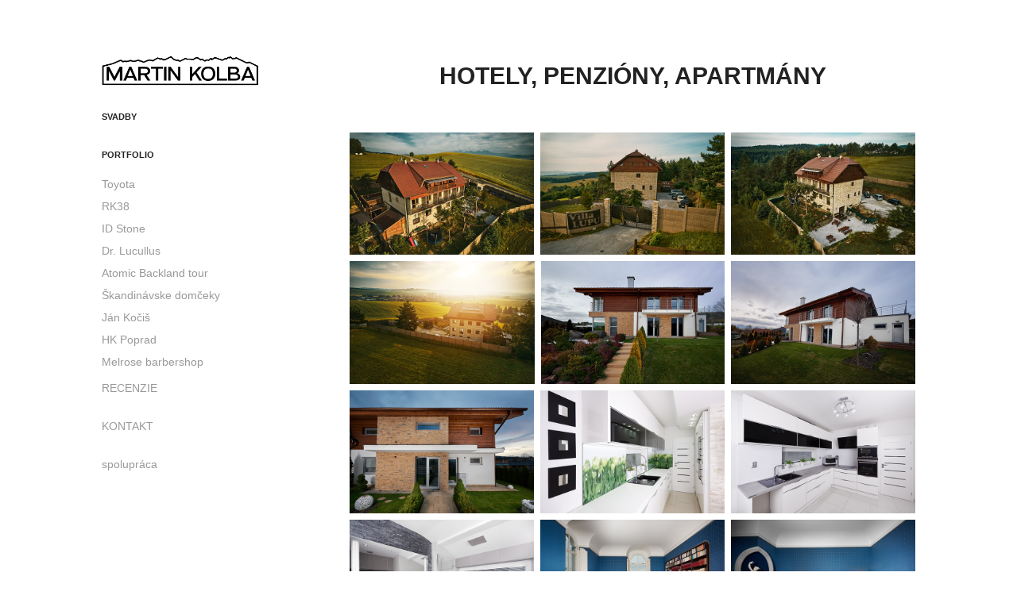

--- FILE ---
content_type: text/html; charset=utf-8
request_url: https://martinkolba.com/hotely-penziony-apartmany
body_size: 10391
content:
<!DOCTYPE HTML>
<html lang="en-US">
<head>
  <meta charset="UTF-8" />
  <meta name="viewport" content="width=device-width, initial-scale=1" />
      <meta name="keywords"  content="martin kolba svadobny fotograf reklamny fotograf eventovy fotograf slovensko poprad kezmarok presov kosice vysoke tatry spisska bela nizke tatry hotelovy fotograf banska bystrica liptovsky mikulas brezno zilina nitra trencin bratislava" />
      <meta name="description"  content="Profesionálny svadobný a reklamný fotograf z Popradu " />
      <meta name="twitter:card"  content="summary_large_image" />
      <meta name="twitter:site"  content="@AdobePortfolio" />
      <meta  property="og:title" content="Martin Kolba - Hotely, penzióny, apartmány" />
      <meta  property="og:description" content="Profesionálny svadobný a reklamný fotograf z Popradu " />
      <meta  property="og:image" content="https://cdn.myportfolio.com/700b0a59-ba35-49c6-9e61-4c0ca7cce077/8ace79fc-0443-4bc6-b2f7-5ae6878e22c0_rwc_315x438x1176x919x1176.jpg?h=36800098d0fe50745fdab69e92f6708b" />
      <link rel="icon" href="[data-uri]"  />
      <link rel="stylesheet" href="/dist/css/main.css" type="text/css" />
      <link rel="stylesheet" href="https://cdn.myportfolio.com/700b0a59-ba35-49c6-9e61-4c0ca7cce077/4da7bd334b0baafd569e6f85d238eb3c1765300606.css?h=b97c637360666e3a24b62880caf4c6c3" type="text/css" />
    <link rel="canonical" href="https://martinkolba.com/hotely-penziony-apartmany" />
      <title>Martin Kolba - Hotely, penzióny, apartmány</title>
    <script type="text/javascript" src="//use.typekit.net/ik/[base64].js?cb=35f77bfb8b50944859ea3d3804e7194e7a3173fb" async onload="
    try {
      window.Typekit.load();
    } catch (e) {
      console.warn('Typekit not loaded.');
    }
    "></script>
</head>
  <body>  <div class='page-background-video page-background-video-with-panel'>
  </div>
  <div class="js-responsive-nav">
    <div class="responsive-nav has-social">
      <div class="close-responsive-click-area js-close-responsive-nav">
        <div class="close-responsive-button"></div>
      </div>
          <nav data-hover-hint="nav">
              <ul class="group">
                  <li class="gallery-title"><a href="/svadby"  >svadby</a></li>
              </ul>
              <ul class="group">
                  <li class="gallery-title"><a href="/work"  >portfolio</a></li>
            <li class="project-title"><a href="/toyota-fotograf-poprad-martin-kolba"  >Toyota</a></li>
            <li class="project-title"><a href="/forbes-fotograf-poprad-martin-kolba"  >RK38</a></li>
            <li class="project-title"><a href="/id-stone-fotograf-poprad-martin-kolba"  >ID Stone</a></li>
            <li class="project-title"><a href="/lifestyle-fotograf-poprad-martin-kolba"  >Dr. Lucullus</a></li>
            <li class="project-title"><a href="/atomic-fotograf-poprad-martin-kolba"  >Atomic Backland tour</a></li>
            <li class="project-title"><a href="/skandinavske-domceky"  >Škandinávske domčeky</a></li>
            <li class="project-title"><a href="/jan-kocis"  >Ján Kočiš</a></li>
            <li class="project-title"><a href="/hk-poprad-fotograf-poprad"  >HK Poprad</a></li>
            <li class="project-title"><a href="/melrose-barbershop"  >Melrose barbershop</a></li>
              </ul>
      <div class="page-title">
        <a href="/recenzie" >RECENZIE</a>
      </div>
      <div class="page-title">
        <a href="/contact" >KONTAKT</a>
      </div>
      <div class="page-title">
        <a href="/spolupraca" >spolupráca</a>
      </div>
              <div class="social pf-nav-social" data-hover-hint="navSocialIcons">
                <ul>
                </ul>
              </div>
          </nav>
    </div>
  </div>
  <div class="site-wrap cfix js-site-wrap">
    <div class="site-container">
      <div class="site-content e2e-site-content">
        <div class="sidebar-content">
          <header class="site-header">
              <div class="logo-wrap" data-hover-hint="logo">
                    <div class="logo e2e-site-logo-text logo-image  ">
    <a href="/work" class="image-normal image-link">
      <img src="https://cdn.myportfolio.com/700b0a59-ba35-49c6-9e61-4c0ca7cce077/a94e88c5-0cfe-4fac-8b2a-7af69941fa07_rwc_23x0x2984x782x4096.png?h=49cdef50bd5984d261b890a9b14d801d" alt="Martin Kolba svadobný fotograf Poprad Kežmarok Spišská Nová Ves Prešov Košice Liptovský Mikuláš Banaská Bystrica Trenčín Žilina">
    </a>
</div>
              </div>
  <div class="hamburger-click-area js-hamburger">
    <div class="hamburger">
      <i></i>
      <i></i>
      <i></i>
    </div>
  </div>
          </header>
              <nav data-hover-hint="nav">
              <ul class="group">
                  <li class="gallery-title"><a href="/svadby"  >svadby</a></li>
              </ul>
              <ul class="group">
                  <li class="gallery-title"><a href="/work"  >portfolio</a></li>
            <li class="project-title"><a href="/toyota-fotograf-poprad-martin-kolba"  >Toyota</a></li>
            <li class="project-title"><a href="/forbes-fotograf-poprad-martin-kolba"  >RK38</a></li>
            <li class="project-title"><a href="/id-stone-fotograf-poprad-martin-kolba"  >ID Stone</a></li>
            <li class="project-title"><a href="/lifestyle-fotograf-poprad-martin-kolba"  >Dr. Lucullus</a></li>
            <li class="project-title"><a href="/atomic-fotograf-poprad-martin-kolba"  >Atomic Backland tour</a></li>
            <li class="project-title"><a href="/skandinavske-domceky"  >Škandinávske domčeky</a></li>
            <li class="project-title"><a href="/jan-kocis"  >Ján Kočiš</a></li>
            <li class="project-title"><a href="/hk-poprad-fotograf-poprad"  >HK Poprad</a></li>
            <li class="project-title"><a href="/melrose-barbershop"  >Melrose barbershop</a></li>
              </ul>
      <div class="page-title">
        <a href="/recenzie" >RECENZIE</a>
      </div>
      <div class="page-title">
        <a href="/contact" >KONTAKT</a>
      </div>
      <div class="page-title">
        <a href="/spolupraca" >spolupráca</a>
      </div>
                  <div class="social pf-nav-social" data-hover-hint="navSocialIcons">
                    <ul>
                    </ul>
                  </div>
              </nav>
        </div>
        <main>
  <div class="page-container" data-context="page.page.container" data-hover-hint="pageContainer">
    <section class="page standard-modules">
        <header class="page-header content" data-context="pages" data-identity="id:p5f9c0ab60eb91ba7e53c3ac2ffeceaca19f749823197f7b0ba965">
            <h1 class="title preserve-whitespace">Hotely, penzióny, apartmány</h1>
            <p class="description"></p>
        </header>
      <div class="page-content js-page-content" data-context="pages" data-identity="id:p5f9c0ab60eb91ba7e53c3ac2ffeceaca19f749823197f7b0ba965">
        <div id="project-canvas" class="js-project-modules modules content">
          <div id="project-modules">
              
              
              
              
              
              
              
              <div class="project-module module media_collection project-module-media_collection" data-id="m5f9c0b9f5d6c52f3fb2d80f47de0619963c06c8a911c6ef534858"  style="padding-top: px;
padding-bottom: px;
">
  <div class="grid--main js-grid-main" data-grid-max-images="
  ">
    <div class="grid__item-container js-grid-item-container" data-flex-grow="390.38123167155" style="width:390.38123167155px; flex-grow:390.38123167155;" data-width="1920" data-height="1278">
      <script type="text/html" class="js-lightbox-slide-content">
        <div class="grid__image-wrapper">
          <img src="https://cdn.myportfolio.com/700b0a59-ba35-49c6-9e61-4c0ca7cce077/fe6dde00-517a-4d4f-a570-18c3540756c9_rw_1920.jpg?h=3acc96fcdb10cb058f59a6efd7a694ba" srcset="https://cdn.myportfolio.com/700b0a59-ba35-49c6-9e61-4c0ca7cce077/fe6dde00-517a-4d4f-a570-18c3540756c9_rw_600.jpg?h=6801752ede58e7704f5e24471e4b528a 600w,https://cdn.myportfolio.com/700b0a59-ba35-49c6-9e61-4c0ca7cce077/fe6dde00-517a-4d4f-a570-18c3540756c9_rw_1200.jpg?h=946cff420bdcb80fac6b6c090129875e 1200w,https://cdn.myportfolio.com/700b0a59-ba35-49c6-9e61-4c0ca7cce077/fe6dde00-517a-4d4f-a570-18c3540756c9_rw_1920.jpg?h=3acc96fcdb10cb058f59a6efd7a694ba 1920w,"  sizes="(max-width: 1920px) 100vw, 1920px">
        <div>
      </script>
      <img
        class="grid__item-image js-grid__item-image grid__item-image-lazy js-lazy"
        src="[data-uri]"
        
        data-src="https://cdn.myportfolio.com/700b0a59-ba35-49c6-9e61-4c0ca7cce077/fe6dde00-517a-4d4f-a570-18c3540756c9_rw_1920.jpg?h=3acc96fcdb10cb058f59a6efd7a694ba"
        data-srcset="https://cdn.myportfolio.com/700b0a59-ba35-49c6-9e61-4c0ca7cce077/fe6dde00-517a-4d4f-a570-18c3540756c9_rw_600.jpg?h=6801752ede58e7704f5e24471e4b528a 600w,https://cdn.myportfolio.com/700b0a59-ba35-49c6-9e61-4c0ca7cce077/fe6dde00-517a-4d4f-a570-18c3540756c9_rw_1200.jpg?h=946cff420bdcb80fac6b6c090129875e 1200w,https://cdn.myportfolio.com/700b0a59-ba35-49c6-9e61-4c0ca7cce077/fe6dde00-517a-4d4f-a570-18c3540756c9_rw_1920.jpg?h=3acc96fcdb10cb058f59a6efd7a694ba 1920w,"
      >
      <span class="grid__item-filler" style="padding-bottom:66.6015625%;"></span>
    </div>
    <div class="grid__item-container js-grid-item-container" data-flex-grow="390.38123167155" style="width:390.38123167155px; flex-grow:390.38123167155;" data-width="1920" data-height="1278">
      <script type="text/html" class="js-lightbox-slide-content">
        <div class="grid__image-wrapper">
          <img src="https://cdn.myportfolio.com/700b0a59-ba35-49c6-9e61-4c0ca7cce077/6be8e893-fc42-4589-b662-aa3fbb4397e3_rw_1920.jpg?h=9cac7cb101fbfafea4b72017047cb0d4" srcset="https://cdn.myportfolio.com/700b0a59-ba35-49c6-9e61-4c0ca7cce077/6be8e893-fc42-4589-b662-aa3fbb4397e3_rw_600.jpg?h=d97ae49a5efe4c35c3e19f81ac45c9d0 600w,https://cdn.myportfolio.com/700b0a59-ba35-49c6-9e61-4c0ca7cce077/6be8e893-fc42-4589-b662-aa3fbb4397e3_rw_1200.jpg?h=acc2827b02f45b1c873db4539aae9ed6 1200w,https://cdn.myportfolio.com/700b0a59-ba35-49c6-9e61-4c0ca7cce077/6be8e893-fc42-4589-b662-aa3fbb4397e3_rw_1920.jpg?h=9cac7cb101fbfafea4b72017047cb0d4 1920w,"  sizes="(max-width: 1920px) 100vw, 1920px">
        <div>
      </script>
      <img
        class="grid__item-image js-grid__item-image grid__item-image-lazy js-lazy"
        src="[data-uri]"
        
        data-src="https://cdn.myportfolio.com/700b0a59-ba35-49c6-9e61-4c0ca7cce077/6be8e893-fc42-4589-b662-aa3fbb4397e3_rw_1920.jpg?h=9cac7cb101fbfafea4b72017047cb0d4"
        data-srcset="https://cdn.myportfolio.com/700b0a59-ba35-49c6-9e61-4c0ca7cce077/6be8e893-fc42-4589-b662-aa3fbb4397e3_rw_600.jpg?h=d97ae49a5efe4c35c3e19f81ac45c9d0 600w,https://cdn.myportfolio.com/700b0a59-ba35-49c6-9e61-4c0ca7cce077/6be8e893-fc42-4589-b662-aa3fbb4397e3_rw_1200.jpg?h=acc2827b02f45b1c873db4539aae9ed6 1200w,https://cdn.myportfolio.com/700b0a59-ba35-49c6-9e61-4c0ca7cce077/6be8e893-fc42-4589-b662-aa3fbb4397e3_rw_1920.jpg?h=9cac7cb101fbfafea4b72017047cb0d4 1920w,"
      >
      <span class="grid__item-filler" style="padding-bottom:66.6015625%;"></span>
    </div>
    <div class="grid__item-container js-grid-item-container" data-flex-grow="390.38123167155" style="width:390.38123167155px; flex-grow:390.38123167155;" data-width="1920" data-height="1278">
      <script type="text/html" class="js-lightbox-slide-content">
        <div class="grid__image-wrapper">
          <img src="https://cdn.myportfolio.com/700b0a59-ba35-49c6-9e61-4c0ca7cce077/4027df80-28a8-4c84-a3a4-5c8afd6dc352_rw_1920.jpg?h=ae55e758bfbca3a3a267dcf8ac7131af" srcset="https://cdn.myportfolio.com/700b0a59-ba35-49c6-9e61-4c0ca7cce077/4027df80-28a8-4c84-a3a4-5c8afd6dc352_rw_600.jpg?h=2151e654dafe7610e16ac7ea0e4f7399 600w,https://cdn.myportfolio.com/700b0a59-ba35-49c6-9e61-4c0ca7cce077/4027df80-28a8-4c84-a3a4-5c8afd6dc352_rw_1200.jpg?h=b6199d0c9c37d061c63906783cc54ae9 1200w,https://cdn.myportfolio.com/700b0a59-ba35-49c6-9e61-4c0ca7cce077/4027df80-28a8-4c84-a3a4-5c8afd6dc352_rw_1920.jpg?h=ae55e758bfbca3a3a267dcf8ac7131af 1920w,"  sizes="(max-width: 1920px) 100vw, 1920px">
        <div>
      </script>
      <img
        class="grid__item-image js-grid__item-image grid__item-image-lazy js-lazy"
        src="[data-uri]"
        
        data-src="https://cdn.myportfolio.com/700b0a59-ba35-49c6-9e61-4c0ca7cce077/4027df80-28a8-4c84-a3a4-5c8afd6dc352_rw_1920.jpg?h=ae55e758bfbca3a3a267dcf8ac7131af"
        data-srcset="https://cdn.myportfolio.com/700b0a59-ba35-49c6-9e61-4c0ca7cce077/4027df80-28a8-4c84-a3a4-5c8afd6dc352_rw_600.jpg?h=2151e654dafe7610e16ac7ea0e4f7399 600w,https://cdn.myportfolio.com/700b0a59-ba35-49c6-9e61-4c0ca7cce077/4027df80-28a8-4c84-a3a4-5c8afd6dc352_rw_1200.jpg?h=b6199d0c9c37d061c63906783cc54ae9 1200w,https://cdn.myportfolio.com/700b0a59-ba35-49c6-9e61-4c0ca7cce077/4027df80-28a8-4c84-a3a4-5c8afd6dc352_rw_1920.jpg?h=ae55e758bfbca3a3a267dcf8ac7131af 1920w,"
      >
      <span class="grid__item-filler" style="padding-bottom:66.6015625%;"></span>
    </div>
    <div class="grid__item-container js-grid-item-container" data-flex-grow="390.38123167155" style="width:390.38123167155px; flex-grow:390.38123167155;" data-width="1920" data-height="1278">
      <script type="text/html" class="js-lightbox-slide-content">
        <div class="grid__image-wrapper">
          <img src="https://cdn.myportfolio.com/700b0a59-ba35-49c6-9e61-4c0ca7cce077/d55d8832-2529-40b3-92b6-5c6fd9ad42ed_rw_1920.jpg?h=5168028ef307124ec9af1ba1ab930aee" srcset="https://cdn.myportfolio.com/700b0a59-ba35-49c6-9e61-4c0ca7cce077/d55d8832-2529-40b3-92b6-5c6fd9ad42ed_rw_600.jpg?h=a4448d96e70f9f6df2d59440d9d8b8b7 600w,https://cdn.myportfolio.com/700b0a59-ba35-49c6-9e61-4c0ca7cce077/d55d8832-2529-40b3-92b6-5c6fd9ad42ed_rw_1200.jpg?h=5eab44d3540e5e32953b399a011f8bf4 1200w,https://cdn.myportfolio.com/700b0a59-ba35-49c6-9e61-4c0ca7cce077/d55d8832-2529-40b3-92b6-5c6fd9ad42ed_rw_1920.jpg?h=5168028ef307124ec9af1ba1ab930aee 1920w,"  sizes="(max-width: 1920px) 100vw, 1920px">
        <div>
      </script>
      <img
        class="grid__item-image js-grid__item-image grid__item-image-lazy js-lazy"
        src="[data-uri]"
        
        data-src="https://cdn.myportfolio.com/700b0a59-ba35-49c6-9e61-4c0ca7cce077/d55d8832-2529-40b3-92b6-5c6fd9ad42ed_rw_1920.jpg?h=5168028ef307124ec9af1ba1ab930aee"
        data-srcset="https://cdn.myportfolio.com/700b0a59-ba35-49c6-9e61-4c0ca7cce077/d55d8832-2529-40b3-92b6-5c6fd9ad42ed_rw_600.jpg?h=a4448d96e70f9f6df2d59440d9d8b8b7 600w,https://cdn.myportfolio.com/700b0a59-ba35-49c6-9e61-4c0ca7cce077/d55d8832-2529-40b3-92b6-5c6fd9ad42ed_rw_1200.jpg?h=5eab44d3540e5e32953b399a011f8bf4 1200w,https://cdn.myportfolio.com/700b0a59-ba35-49c6-9e61-4c0ca7cce077/d55d8832-2529-40b3-92b6-5c6fd9ad42ed_rw_1920.jpg?h=5168028ef307124ec9af1ba1ab930aee 1920w,"
      >
      <span class="grid__item-filler" style="padding-bottom:66.6015625%;"></span>
    </div>
    <div class="grid__item-container js-grid-item-container" data-flex-grow="389.524506218" style="width:389.524506218px; flex-grow:389.524506218;" data-width="1920" data-height="1281">
      <script type="text/html" class="js-lightbox-slide-content">
        <div class="grid__image-wrapper">
          <img src="https://cdn.myportfolio.com/700b0a59-ba35-49c6-9e61-4c0ca7cce077/a197ec86-26e3-4853-88b1-de1faaf0ea29_rw_1920.jpg?h=1f6c0cc4abafbc1468c8b6bc3f9b66a4" srcset="https://cdn.myportfolio.com/700b0a59-ba35-49c6-9e61-4c0ca7cce077/a197ec86-26e3-4853-88b1-de1faaf0ea29_rw_600.jpg?h=7027a928a1ecd124c70f6d367f2e62a1 600w,https://cdn.myportfolio.com/700b0a59-ba35-49c6-9e61-4c0ca7cce077/a197ec86-26e3-4853-88b1-de1faaf0ea29_rw_1200.jpg?h=42e97361a6ac8e22dc936ac47e8f4274 1200w,https://cdn.myportfolio.com/700b0a59-ba35-49c6-9e61-4c0ca7cce077/a197ec86-26e3-4853-88b1-de1faaf0ea29_rw_1920.jpg?h=1f6c0cc4abafbc1468c8b6bc3f9b66a4 1920w,"  sizes="(max-width: 1920px) 100vw, 1920px">
        <div>
      </script>
      <img
        class="grid__item-image js-grid__item-image grid__item-image-lazy js-lazy"
        src="[data-uri]"
        
        data-src="https://cdn.myportfolio.com/700b0a59-ba35-49c6-9e61-4c0ca7cce077/a197ec86-26e3-4853-88b1-de1faaf0ea29_rw_1920.jpg?h=1f6c0cc4abafbc1468c8b6bc3f9b66a4"
        data-srcset="https://cdn.myportfolio.com/700b0a59-ba35-49c6-9e61-4c0ca7cce077/a197ec86-26e3-4853-88b1-de1faaf0ea29_rw_600.jpg?h=7027a928a1ecd124c70f6d367f2e62a1 600w,https://cdn.myportfolio.com/700b0a59-ba35-49c6-9e61-4c0ca7cce077/a197ec86-26e3-4853-88b1-de1faaf0ea29_rw_1200.jpg?h=42e97361a6ac8e22dc936ac47e8f4274 1200w,https://cdn.myportfolio.com/700b0a59-ba35-49c6-9e61-4c0ca7cce077/a197ec86-26e3-4853-88b1-de1faaf0ea29_rw_1920.jpg?h=1f6c0cc4abafbc1468c8b6bc3f9b66a4 1920w,"
      >
      <span class="grid__item-filler" style="padding-bottom:66.748046875%;"></span>
    </div>
    <div class="grid__item-container js-grid-item-container" data-flex-grow="389.524506218" style="width:389.524506218px; flex-grow:389.524506218;" data-width="1920" data-height="1281">
      <script type="text/html" class="js-lightbox-slide-content">
        <div class="grid__image-wrapper">
          <img src="https://cdn.myportfolio.com/700b0a59-ba35-49c6-9e61-4c0ca7cce077/c8274c0e-1b90-4e92-ad59-64ed639782b9_rw_1920.jpg?h=d5f7a279a714bb7d8ffec45d6bfcee8f" srcset="https://cdn.myportfolio.com/700b0a59-ba35-49c6-9e61-4c0ca7cce077/c8274c0e-1b90-4e92-ad59-64ed639782b9_rw_600.jpg?h=9d6e42cae604408933596351f100bfeb 600w,https://cdn.myportfolio.com/700b0a59-ba35-49c6-9e61-4c0ca7cce077/c8274c0e-1b90-4e92-ad59-64ed639782b9_rw_1200.jpg?h=444aad194b8f5183f9e83219cdf2beb9 1200w,https://cdn.myportfolio.com/700b0a59-ba35-49c6-9e61-4c0ca7cce077/c8274c0e-1b90-4e92-ad59-64ed639782b9_rw_1920.jpg?h=d5f7a279a714bb7d8ffec45d6bfcee8f 1920w,"  sizes="(max-width: 1920px) 100vw, 1920px">
        <div>
      </script>
      <img
        class="grid__item-image js-grid__item-image grid__item-image-lazy js-lazy"
        src="[data-uri]"
        
        data-src="https://cdn.myportfolio.com/700b0a59-ba35-49c6-9e61-4c0ca7cce077/c8274c0e-1b90-4e92-ad59-64ed639782b9_rw_1920.jpg?h=d5f7a279a714bb7d8ffec45d6bfcee8f"
        data-srcset="https://cdn.myportfolio.com/700b0a59-ba35-49c6-9e61-4c0ca7cce077/c8274c0e-1b90-4e92-ad59-64ed639782b9_rw_600.jpg?h=9d6e42cae604408933596351f100bfeb 600w,https://cdn.myportfolio.com/700b0a59-ba35-49c6-9e61-4c0ca7cce077/c8274c0e-1b90-4e92-ad59-64ed639782b9_rw_1200.jpg?h=444aad194b8f5183f9e83219cdf2beb9 1200w,https://cdn.myportfolio.com/700b0a59-ba35-49c6-9e61-4c0ca7cce077/c8274c0e-1b90-4e92-ad59-64ed639782b9_rw_1920.jpg?h=d5f7a279a714bb7d8ffec45d6bfcee8f 1920w,"
      >
      <span class="grid__item-filler" style="padding-bottom:66.748046875%;"></span>
    </div>
    <div class="grid__item-container js-grid-item-container" data-flex-grow="389.524506218" style="width:389.524506218px; flex-grow:389.524506218;" data-width="1920" data-height="1281">
      <script type="text/html" class="js-lightbox-slide-content">
        <div class="grid__image-wrapper">
          <img src="https://cdn.myportfolio.com/700b0a59-ba35-49c6-9e61-4c0ca7cce077/a52f6704-5d1d-42dd-b29d-59f9c2c2caf3_rw_1920.jpg?h=f33ad019d878b0f83e5e7822cc2b1dec" srcset="https://cdn.myportfolio.com/700b0a59-ba35-49c6-9e61-4c0ca7cce077/a52f6704-5d1d-42dd-b29d-59f9c2c2caf3_rw_600.jpg?h=6ca6c5de75bfd65b59692e85aa811d37 600w,https://cdn.myportfolio.com/700b0a59-ba35-49c6-9e61-4c0ca7cce077/a52f6704-5d1d-42dd-b29d-59f9c2c2caf3_rw_1200.jpg?h=7569de68913eb3f72563355cd12751ea 1200w,https://cdn.myportfolio.com/700b0a59-ba35-49c6-9e61-4c0ca7cce077/a52f6704-5d1d-42dd-b29d-59f9c2c2caf3_rw_1920.jpg?h=f33ad019d878b0f83e5e7822cc2b1dec 1920w,"  sizes="(max-width: 1920px) 100vw, 1920px">
        <div>
      </script>
      <img
        class="grid__item-image js-grid__item-image grid__item-image-lazy js-lazy"
        src="[data-uri]"
        
        data-src="https://cdn.myportfolio.com/700b0a59-ba35-49c6-9e61-4c0ca7cce077/a52f6704-5d1d-42dd-b29d-59f9c2c2caf3_rw_1920.jpg?h=f33ad019d878b0f83e5e7822cc2b1dec"
        data-srcset="https://cdn.myportfolio.com/700b0a59-ba35-49c6-9e61-4c0ca7cce077/a52f6704-5d1d-42dd-b29d-59f9c2c2caf3_rw_600.jpg?h=6ca6c5de75bfd65b59692e85aa811d37 600w,https://cdn.myportfolio.com/700b0a59-ba35-49c6-9e61-4c0ca7cce077/a52f6704-5d1d-42dd-b29d-59f9c2c2caf3_rw_1200.jpg?h=7569de68913eb3f72563355cd12751ea 1200w,https://cdn.myportfolio.com/700b0a59-ba35-49c6-9e61-4c0ca7cce077/a52f6704-5d1d-42dd-b29d-59f9c2c2caf3_rw_1920.jpg?h=f33ad019d878b0f83e5e7822cc2b1dec 1920w,"
      >
      <span class="grid__item-filler" style="padding-bottom:66.748046875%;"></span>
    </div>
    <div class="grid__item-container js-grid-item-container" data-flex-grow="389.524506218" style="width:389.524506218px; flex-grow:389.524506218;" data-width="1920" data-height="1281">
      <script type="text/html" class="js-lightbox-slide-content">
        <div class="grid__image-wrapper">
          <img src="https://cdn.myportfolio.com/700b0a59-ba35-49c6-9e61-4c0ca7cce077/f3818663-efd9-4f8a-a76b-eabf1dd02f70_rw_1920.jpg?h=e2f7d9201eb82cbb5738bef6289c97e4" srcset="https://cdn.myportfolio.com/700b0a59-ba35-49c6-9e61-4c0ca7cce077/f3818663-efd9-4f8a-a76b-eabf1dd02f70_rw_600.jpg?h=9f309dbe2039d1f2d0183b20a92da10b 600w,https://cdn.myportfolio.com/700b0a59-ba35-49c6-9e61-4c0ca7cce077/f3818663-efd9-4f8a-a76b-eabf1dd02f70_rw_1200.jpg?h=8e6ae40df4cfc92b28126b7183ef19d1 1200w,https://cdn.myportfolio.com/700b0a59-ba35-49c6-9e61-4c0ca7cce077/f3818663-efd9-4f8a-a76b-eabf1dd02f70_rw_1920.jpg?h=e2f7d9201eb82cbb5738bef6289c97e4 1920w,"  sizes="(max-width: 1920px) 100vw, 1920px">
        <div>
      </script>
      <img
        class="grid__item-image js-grid__item-image grid__item-image-lazy js-lazy"
        src="[data-uri]"
        
        data-src="https://cdn.myportfolio.com/700b0a59-ba35-49c6-9e61-4c0ca7cce077/f3818663-efd9-4f8a-a76b-eabf1dd02f70_rw_1920.jpg?h=e2f7d9201eb82cbb5738bef6289c97e4"
        data-srcset="https://cdn.myportfolio.com/700b0a59-ba35-49c6-9e61-4c0ca7cce077/f3818663-efd9-4f8a-a76b-eabf1dd02f70_rw_600.jpg?h=9f309dbe2039d1f2d0183b20a92da10b 600w,https://cdn.myportfolio.com/700b0a59-ba35-49c6-9e61-4c0ca7cce077/f3818663-efd9-4f8a-a76b-eabf1dd02f70_rw_1200.jpg?h=8e6ae40df4cfc92b28126b7183ef19d1 1200w,https://cdn.myportfolio.com/700b0a59-ba35-49c6-9e61-4c0ca7cce077/f3818663-efd9-4f8a-a76b-eabf1dd02f70_rw_1920.jpg?h=e2f7d9201eb82cbb5738bef6289c97e4 1920w,"
      >
      <span class="grid__item-filler" style="padding-bottom:66.748046875%;"></span>
    </div>
    <div class="grid__item-container js-grid-item-container" data-flex-grow="389.524506218" style="width:389.524506218px; flex-grow:389.524506218;" data-width="1920" data-height="1281">
      <script type="text/html" class="js-lightbox-slide-content">
        <div class="grid__image-wrapper">
          <img src="https://cdn.myportfolio.com/700b0a59-ba35-49c6-9e61-4c0ca7cce077/1fd62c43-c617-4eaf-bd21-c4761925cefa_rw_1920.jpg?h=5db859d0ca62503bf35a4306ed9b5652" srcset="https://cdn.myportfolio.com/700b0a59-ba35-49c6-9e61-4c0ca7cce077/1fd62c43-c617-4eaf-bd21-c4761925cefa_rw_600.jpg?h=e868f34ce17486e06111504794f407e8 600w,https://cdn.myportfolio.com/700b0a59-ba35-49c6-9e61-4c0ca7cce077/1fd62c43-c617-4eaf-bd21-c4761925cefa_rw_1200.jpg?h=5bcac325465698112013034b6d861783 1200w,https://cdn.myportfolio.com/700b0a59-ba35-49c6-9e61-4c0ca7cce077/1fd62c43-c617-4eaf-bd21-c4761925cefa_rw_1920.jpg?h=5db859d0ca62503bf35a4306ed9b5652 1920w,"  sizes="(max-width: 1920px) 100vw, 1920px">
        <div>
      </script>
      <img
        class="grid__item-image js-grid__item-image grid__item-image-lazy js-lazy"
        src="[data-uri]"
        
        data-src="https://cdn.myportfolio.com/700b0a59-ba35-49c6-9e61-4c0ca7cce077/1fd62c43-c617-4eaf-bd21-c4761925cefa_rw_1920.jpg?h=5db859d0ca62503bf35a4306ed9b5652"
        data-srcset="https://cdn.myportfolio.com/700b0a59-ba35-49c6-9e61-4c0ca7cce077/1fd62c43-c617-4eaf-bd21-c4761925cefa_rw_600.jpg?h=e868f34ce17486e06111504794f407e8 600w,https://cdn.myportfolio.com/700b0a59-ba35-49c6-9e61-4c0ca7cce077/1fd62c43-c617-4eaf-bd21-c4761925cefa_rw_1200.jpg?h=5bcac325465698112013034b6d861783 1200w,https://cdn.myportfolio.com/700b0a59-ba35-49c6-9e61-4c0ca7cce077/1fd62c43-c617-4eaf-bd21-c4761925cefa_rw_1920.jpg?h=5db859d0ca62503bf35a4306ed9b5652 1920w,"
      >
      <span class="grid__item-filler" style="padding-bottom:66.748046875%;"></span>
    </div>
    <div class="grid__item-container js-grid-item-container" data-flex-grow="389.524506218" style="width:389.524506218px; flex-grow:389.524506218;" data-width="1920" data-height="1281">
      <script type="text/html" class="js-lightbox-slide-content">
        <div class="grid__image-wrapper">
          <img src="https://cdn.myportfolio.com/700b0a59-ba35-49c6-9e61-4c0ca7cce077/b4efd6a9-386a-4587-822a-2a2e97b5cfc8_rw_1920.jpg?h=d4b85e575a4456429e95400e281ae1ec" srcset="https://cdn.myportfolio.com/700b0a59-ba35-49c6-9e61-4c0ca7cce077/b4efd6a9-386a-4587-822a-2a2e97b5cfc8_rw_600.jpg?h=05accfed7bab9bd92b158db80752afc0 600w,https://cdn.myportfolio.com/700b0a59-ba35-49c6-9e61-4c0ca7cce077/b4efd6a9-386a-4587-822a-2a2e97b5cfc8_rw_1200.jpg?h=dc1e3e24a0828b62adacbf26643ddf82 1200w,https://cdn.myportfolio.com/700b0a59-ba35-49c6-9e61-4c0ca7cce077/b4efd6a9-386a-4587-822a-2a2e97b5cfc8_rw_1920.jpg?h=d4b85e575a4456429e95400e281ae1ec 1920w,"  sizes="(max-width: 1920px) 100vw, 1920px">
        <div>
      </script>
      <img
        class="grid__item-image js-grid__item-image grid__item-image-lazy js-lazy"
        src="[data-uri]"
        
        data-src="https://cdn.myportfolio.com/700b0a59-ba35-49c6-9e61-4c0ca7cce077/b4efd6a9-386a-4587-822a-2a2e97b5cfc8_rw_1920.jpg?h=d4b85e575a4456429e95400e281ae1ec"
        data-srcset="https://cdn.myportfolio.com/700b0a59-ba35-49c6-9e61-4c0ca7cce077/b4efd6a9-386a-4587-822a-2a2e97b5cfc8_rw_600.jpg?h=05accfed7bab9bd92b158db80752afc0 600w,https://cdn.myportfolio.com/700b0a59-ba35-49c6-9e61-4c0ca7cce077/b4efd6a9-386a-4587-822a-2a2e97b5cfc8_rw_1200.jpg?h=dc1e3e24a0828b62adacbf26643ddf82 1200w,https://cdn.myportfolio.com/700b0a59-ba35-49c6-9e61-4c0ca7cce077/b4efd6a9-386a-4587-822a-2a2e97b5cfc8_rw_1920.jpg?h=d4b85e575a4456429e95400e281ae1ec 1920w,"
      >
      <span class="grid__item-filler" style="padding-bottom:66.748046875%;"></span>
    </div>
    <div class="grid__item-container js-grid-item-container" data-flex-grow="389.524506218" style="width:389.524506218px; flex-grow:389.524506218;" data-width="1920" data-height="1281">
      <script type="text/html" class="js-lightbox-slide-content">
        <div class="grid__image-wrapper">
          <img src="https://cdn.myportfolio.com/700b0a59-ba35-49c6-9e61-4c0ca7cce077/b8514727-52ed-4bae-a1ea-dd216b0e78e3_rw_1920.jpg?h=d9f7face927554b08fcfabec407d7ed5" srcset="https://cdn.myportfolio.com/700b0a59-ba35-49c6-9e61-4c0ca7cce077/b8514727-52ed-4bae-a1ea-dd216b0e78e3_rw_600.jpg?h=00331522c3b1775576e90ea0eb8e3b23 600w,https://cdn.myportfolio.com/700b0a59-ba35-49c6-9e61-4c0ca7cce077/b8514727-52ed-4bae-a1ea-dd216b0e78e3_rw_1200.jpg?h=cb1bde1daf58709d5773cb94f56ce567 1200w,https://cdn.myportfolio.com/700b0a59-ba35-49c6-9e61-4c0ca7cce077/b8514727-52ed-4bae-a1ea-dd216b0e78e3_rw_1920.jpg?h=d9f7face927554b08fcfabec407d7ed5 1920w,"  sizes="(max-width: 1920px) 100vw, 1920px">
        <div>
      </script>
      <img
        class="grid__item-image js-grid__item-image grid__item-image-lazy js-lazy"
        src="[data-uri]"
        
        data-src="https://cdn.myportfolio.com/700b0a59-ba35-49c6-9e61-4c0ca7cce077/b8514727-52ed-4bae-a1ea-dd216b0e78e3_rw_1920.jpg?h=d9f7face927554b08fcfabec407d7ed5"
        data-srcset="https://cdn.myportfolio.com/700b0a59-ba35-49c6-9e61-4c0ca7cce077/b8514727-52ed-4bae-a1ea-dd216b0e78e3_rw_600.jpg?h=00331522c3b1775576e90ea0eb8e3b23 600w,https://cdn.myportfolio.com/700b0a59-ba35-49c6-9e61-4c0ca7cce077/b8514727-52ed-4bae-a1ea-dd216b0e78e3_rw_1200.jpg?h=cb1bde1daf58709d5773cb94f56ce567 1200w,https://cdn.myportfolio.com/700b0a59-ba35-49c6-9e61-4c0ca7cce077/b8514727-52ed-4bae-a1ea-dd216b0e78e3_rw_1920.jpg?h=d9f7face927554b08fcfabec407d7ed5 1920w,"
      >
      <span class="grid__item-filler" style="padding-bottom:66.748046875%;"></span>
    </div>
    <div class="grid__item-container js-grid-item-container" data-flex-grow="389.524506218" style="width:389.524506218px; flex-grow:389.524506218;" data-width="1920" data-height="1281">
      <script type="text/html" class="js-lightbox-slide-content">
        <div class="grid__image-wrapper">
          <img src="https://cdn.myportfolio.com/700b0a59-ba35-49c6-9e61-4c0ca7cce077/bfbff008-545c-47d0-a04b-cda2538093ee_rw_1920.jpg?h=4f8510b192d0a5268614056c2612e917" srcset="https://cdn.myportfolio.com/700b0a59-ba35-49c6-9e61-4c0ca7cce077/bfbff008-545c-47d0-a04b-cda2538093ee_rw_600.jpg?h=d0b4873f888c388e3726fe83a3177765 600w,https://cdn.myportfolio.com/700b0a59-ba35-49c6-9e61-4c0ca7cce077/bfbff008-545c-47d0-a04b-cda2538093ee_rw_1200.jpg?h=6420ce61801f27020ba4610db4c76ba8 1200w,https://cdn.myportfolio.com/700b0a59-ba35-49c6-9e61-4c0ca7cce077/bfbff008-545c-47d0-a04b-cda2538093ee_rw_1920.jpg?h=4f8510b192d0a5268614056c2612e917 1920w,"  sizes="(max-width: 1920px) 100vw, 1920px">
        <div>
      </script>
      <img
        class="grid__item-image js-grid__item-image grid__item-image-lazy js-lazy"
        src="[data-uri]"
        
        data-src="https://cdn.myportfolio.com/700b0a59-ba35-49c6-9e61-4c0ca7cce077/bfbff008-545c-47d0-a04b-cda2538093ee_rw_1920.jpg?h=4f8510b192d0a5268614056c2612e917"
        data-srcset="https://cdn.myportfolio.com/700b0a59-ba35-49c6-9e61-4c0ca7cce077/bfbff008-545c-47d0-a04b-cda2538093ee_rw_600.jpg?h=d0b4873f888c388e3726fe83a3177765 600w,https://cdn.myportfolio.com/700b0a59-ba35-49c6-9e61-4c0ca7cce077/bfbff008-545c-47d0-a04b-cda2538093ee_rw_1200.jpg?h=6420ce61801f27020ba4610db4c76ba8 1200w,https://cdn.myportfolio.com/700b0a59-ba35-49c6-9e61-4c0ca7cce077/bfbff008-545c-47d0-a04b-cda2538093ee_rw_1920.jpg?h=4f8510b192d0a5268614056c2612e917 1920w,"
      >
      <span class="grid__item-filler" style="padding-bottom:66.748046875%;"></span>
    </div>
    <div class="grid__item-container js-grid-item-container" data-flex-grow="389.524506218" style="width:389.524506218px; flex-grow:389.524506218;" data-width="1920" data-height="1281">
      <script type="text/html" class="js-lightbox-slide-content">
        <div class="grid__image-wrapper">
          <img src="https://cdn.myportfolio.com/700b0a59-ba35-49c6-9e61-4c0ca7cce077/27d61131-8132-44f7-989f-c021e0abb8d7_rw_1920.jpg?h=405b21e6760dff9f7ed8b321c19beade" srcset="https://cdn.myportfolio.com/700b0a59-ba35-49c6-9e61-4c0ca7cce077/27d61131-8132-44f7-989f-c021e0abb8d7_rw_600.jpg?h=6243427ed6e982f66979e90ee9387e9c 600w,https://cdn.myportfolio.com/700b0a59-ba35-49c6-9e61-4c0ca7cce077/27d61131-8132-44f7-989f-c021e0abb8d7_rw_1200.jpg?h=26c91d70194266a8e7fbfba3fa7c4539 1200w,https://cdn.myportfolio.com/700b0a59-ba35-49c6-9e61-4c0ca7cce077/27d61131-8132-44f7-989f-c021e0abb8d7_rw_1920.jpg?h=405b21e6760dff9f7ed8b321c19beade 1920w,"  sizes="(max-width: 1920px) 100vw, 1920px">
        <div>
      </script>
      <img
        class="grid__item-image js-grid__item-image grid__item-image-lazy js-lazy"
        src="[data-uri]"
        
        data-src="https://cdn.myportfolio.com/700b0a59-ba35-49c6-9e61-4c0ca7cce077/27d61131-8132-44f7-989f-c021e0abb8d7_rw_1920.jpg?h=405b21e6760dff9f7ed8b321c19beade"
        data-srcset="https://cdn.myportfolio.com/700b0a59-ba35-49c6-9e61-4c0ca7cce077/27d61131-8132-44f7-989f-c021e0abb8d7_rw_600.jpg?h=6243427ed6e982f66979e90ee9387e9c 600w,https://cdn.myportfolio.com/700b0a59-ba35-49c6-9e61-4c0ca7cce077/27d61131-8132-44f7-989f-c021e0abb8d7_rw_1200.jpg?h=26c91d70194266a8e7fbfba3fa7c4539 1200w,https://cdn.myportfolio.com/700b0a59-ba35-49c6-9e61-4c0ca7cce077/27d61131-8132-44f7-989f-c021e0abb8d7_rw_1920.jpg?h=405b21e6760dff9f7ed8b321c19beade 1920w,"
      >
      <span class="grid__item-filler" style="padding-bottom:66.748046875%;"></span>
    </div>
    <div class="grid__item-container js-grid-item-container" data-flex-grow="389.524506218" style="width:389.524506218px; flex-grow:389.524506218;" data-width="1920" data-height="1281">
      <script type="text/html" class="js-lightbox-slide-content">
        <div class="grid__image-wrapper">
          <img src="https://cdn.myportfolio.com/700b0a59-ba35-49c6-9e61-4c0ca7cce077/deceda6c-7336-4b8b-83e2-1d3a11f1c56d_rw_1920.jpg?h=5a2063250a7a8c7587d12ff4c5c60e65" srcset="https://cdn.myportfolio.com/700b0a59-ba35-49c6-9e61-4c0ca7cce077/deceda6c-7336-4b8b-83e2-1d3a11f1c56d_rw_600.jpg?h=0fe67ff86cdeb2d9d06170fede689ddf 600w,https://cdn.myportfolio.com/700b0a59-ba35-49c6-9e61-4c0ca7cce077/deceda6c-7336-4b8b-83e2-1d3a11f1c56d_rw_1200.jpg?h=bdcc2770d2f4627ca0d84bcab6b26dff 1200w,https://cdn.myportfolio.com/700b0a59-ba35-49c6-9e61-4c0ca7cce077/deceda6c-7336-4b8b-83e2-1d3a11f1c56d_rw_1920.jpg?h=5a2063250a7a8c7587d12ff4c5c60e65 1920w,"  sizes="(max-width: 1920px) 100vw, 1920px">
        <div>
      </script>
      <img
        class="grid__item-image js-grid__item-image grid__item-image-lazy js-lazy"
        src="[data-uri]"
        
        data-src="https://cdn.myportfolio.com/700b0a59-ba35-49c6-9e61-4c0ca7cce077/deceda6c-7336-4b8b-83e2-1d3a11f1c56d_rw_1920.jpg?h=5a2063250a7a8c7587d12ff4c5c60e65"
        data-srcset="https://cdn.myportfolio.com/700b0a59-ba35-49c6-9e61-4c0ca7cce077/deceda6c-7336-4b8b-83e2-1d3a11f1c56d_rw_600.jpg?h=0fe67ff86cdeb2d9d06170fede689ddf 600w,https://cdn.myportfolio.com/700b0a59-ba35-49c6-9e61-4c0ca7cce077/deceda6c-7336-4b8b-83e2-1d3a11f1c56d_rw_1200.jpg?h=bdcc2770d2f4627ca0d84bcab6b26dff 1200w,https://cdn.myportfolio.com/700b0a59-ba35-49c6-9e61-4c0ca7cce077/deceda6c-7336-4b8b-83e2-1d3a11f1c56d_rw_1920.jpg?h=5a2063250a7a8c7587d12ff4c5c60e65 1920w,"
      >
      <span class="grid__item-filler" style="padding-bottom:66.748046875%;"></span>
    </div>
    <div class="grid__item-container js-grid-item-container" data-flex-grow="389.524506218" style="width:389.524506218px; flex-grow:389.524506218;" data-width="1920" data-height="1281">
      <script type="text/html" class="js-lightbox-slide-content">
        <div class="grid__image-wrapper">
          <img src="https://cdn.myportfolio.com/700b0a59-ba35-49c6-9e61-4c0ca7cce077/fd4750bb-eba1-441f-80da-ab9c85d96cff_rw_1920.jpg?h=887f967f8fd9b29e511af79dcbfcfe68" srcset="https://cdn.myportfolio.com/700b0a59-ba35-49c6-9e61-4c0ca7cce077/fd4750bb-eba1-441f-80da-ab9c85d96cff_rw_600.jpg?h=92e807f895105bc766b5a43e22495341 600w,https://cdn.myportfolio.com/700b0a59-ba35-49c6-9e61-4c0ca7cce077/fd4750bb-eba1-441f-80da-ab9c85d96cff_rw_1200.jpg?h=d9d91619cafd26fd00268288edbe8ab4 1200w,https://cdn.myportfolio.com/700b0a59-ba35-49c6-9e61-4c0ca7cce077/fd4750bb-eba1-441f-80da-ab9c85d96cff_rw_1920.jpg?h=887f967f8fd9b29e511af79dcbfcfe68 1920w,"  sizes="(max-width: 1920px) 100vw, 1920px">
        <div>
      </script>
      <img
        class="grid__item-image js-grid__item-image grid__item-image-lazy js-lazy"
        src="[data-uri]"
        
        data-src="https://cdn.myportfolio.com/700b0a59-ba35-49c6-9e61-4c0ca7cce077/fd4750bb-eba1-441f-80da-ab9c85d96cff_rw_1920.jpg?h=887f967f8fd9b29e511af79dcbfcfe68"
        data-srcset="https://cdn.myportfolio.com/700b0a59-ba35-49c6-9e61-4c0ca7cce077/fd4750bb-eba1-441f-80da-ab9c85d96cff_rw_600.jpg?h=92e807f895105bc766b5a43e22495341 600w,https://cdn.myportfolio.com/700b0a59-ba35-49c6-9e61-4c0ca7cce077/fd4750bb-eba1-441f-80da-ab9c85d96cff_rw_1200.jpg?h=d9d91619cafd26fd00268288edbe8ab4 1200w,https://cdn.myportfolio.com/700b0a59-ba35-49c6-9e61-4c0ca7cce077/fd4750bb-eba1-441f-80da-ab9c85d96cff_rw_1920.jpg?h=887f967f8fd9b29e511af79dcbfcfe68 1920w,"
      >
      <span class="grid__item-filler" style="padding-bottom:66.748046875%;"></span>
    </div>
    <div class="grid__item-container js-grid-item-container" data-flex-grow="389.524506218" style="width:389.524506218px; flex-grow:389.524506218;" data-width="1920" data-height="1281">
      <script type="text/html" class="js-lightbox-slide-content">
        <div class="grid__image-wrapper">
          <img src="https://cdn.myportfolio.com/700b0a59-ba35-49c6-9e61-4c0ca7cce077/a5376300-fb12-4c69-aca5-59f1ee49980b_rw_1920.jpg?h=df26c72fe75bef70167b6f0ecac43f93" srcset="https://cdn.myportfolio.com/700b0a59-ba35-49c6-9e61-4c0ca7cce077/a5376300-fb12-4c69-aca5-59f1ee49980b_rw_600.jpg?h=33ab12eb72d113dd882a278ac13b917a 600w,https://cdn.myportfolio.com/700b0a59-ba35-49c6-9e61-4c0ca7cce077/a5376300-fb12-4c69-aca5-59f1ee49980b_rw_1200.jpg?h=7a1cf9dc79882ad8e8630039a1631d39 1200w,https://cdn.myportfolio.com/700b0a59-ba35-49c6-9e61-4c0ca7cce077/a5376300-fb12-4c69-aca5-59f1ee49980b_rw_1920.jpg?h=df26c72fe75bef70167b6f0ecac43f93 1920w,"  sizes="(max-width: 1920px) 100vw, 1920px">
        <div>
      </script>
      <img
        class="grid__item-image js-grid__item-image grid__item-image-lazy js-lazy"
        src="[data-uri]"
        
        data-src="https://cdn.myportfolio.com/700b0a59-ba35-49c6-9e61-4c0ca7cce077/a5376300-fb12-4c69-aca5-59f1ee49980b_rw_1920.jpg?h=df26c72fe75bef70167b6f0ecac43f93"
        data-srcset="https://cdn.myportfolio.com/700b0a59-ba35-49c6-9e61-4c0ca7cce077/a5376300-fb12-4c69-aca5-59f1ee49980b_rw_600.jpg?h=33ab12eb72d113dd882a278ac13b917a 600w,https://cdn.myportfolio.com/700b0a59-ba35-49c6-9e61-4c0ca7cce077/a5376300-fb12-4c69-aca5-59f1ee49980b_rw_1200.jpg?h=7a1cf9dc79882ad8e8630039a1631d39 1200w,https://cdn.myportfolio.com/700b0a59-ba35-49c6-9e61-4c0ca7cce077/a5376300-fb12-4c69-aca5-59f1ee49980b_rw_1920.jpg?h=df26c72fe75bef70167b6f0ecac43f93 1920w,"
      >
      <span class="grid__item-filler" style="padding-bottom:66.748046875%;"></span>
    </div>
    <div class="grid__item-container js-grid-item-container" data-flex-grow="389.524506218" style="width:389.524506218px; flex-grow:389.524506218;" data-width="1920" data-height="1281">
      <script type="text/html" class="js-lightbox-slide-content">
        <div class="grid__image-wrapper">
          <img src="https://cdn.myportfolio.com/700b0a59-ba35-49c6-9e61-4c0ca7cce077/fa7b35a3-f1f4-4279-afb9-0bc51b951ac2_rw_1920.jpg?h=ad4b664821a37e56d89529ebde39400d" srcset="https://cdn.myportfolio.com/700b0a59-ba35-49c6-9e61-4c0ca7cce077/fa7b35a3-f1f4-4279-afb9-0bc51b951ac2_rw_600.jpg?h=58933de03df689f22b60dd51124d3f7e 600w,https://cdn.myportfolio.com/700b0a59-ba35-49c6-9e61-4c0ca7cce077/fa7b35a3-f1f4-4279-afb9-0bc51b951ac2_rw_1200.jpg?h=5671d007a2b6074986135a82c6c4b256 1200w,https://cdn.myportfolio.com/700b0a59-ba35-49c6-9e61-4c0ca7cce077/fa7b35a3-f1f4-4279-afb9-0bc51b951ac2_rw_1920.jpg?h=ad4b664821a37e56d89529ebde39400d 1920w,"  sizes="(max-width: 1920px) 100vw, 1920px">
        <div>
      </script>
      <img
        class="grid__item-image js-grid__item-image grid__item-image-lazy js-lazy"
        src="[data-uri]"
        
        data-src="https://cdn.myportfolio.com/700b0a59-ba35-49c6-9e61-4c0ca7cce077/fa7b35a3-f1f4-4279-afb9-0bc51b951ac2_rw_1920.jpg?h=ad4b664821a37e56d89529ebde39400d"
        data-srcset="https://cdn.myportfolio.com/700b0a59-ba35-49c6-9e61-4c0ca7cce077/fa7b35a3-f1f4-4279-afb9-0bc51b951ac2_rw_600.jpg?h=58933de03df689f22b60dd51124d3f7e 600w,https://cdn.myportfolio.com/700b0a59-ba35-49c6-9e61-4c0ca7cce077/fa7b35a3-f1f4-4279-afb9-0bc51b951ac2_rw_1200.jpg?h=5671d007a2b6074986135a82c6c4b256 1200w,https://cdn.myportfolio.com/700b0a59-ba35-49c6-9e61-4c0ca7cce077/fa7b35a3-f1f4-4279-afb9-0bc51b951ac2_rw_1920.jpg?h=ad4b664821a37e56d89529ebde39400d 1920w,"
      >
      <span class="grid__item-filler" style="padding-bottom:66.748046875%;"></span>
    </div>
    <div class="grid__item-container js-grid-item-container" data-flex-grow="389.524506218" style="width:389.524506218px; flex-grow:389.524506218;" data-width="1920" data-height="1281">
      <script type="text/html" class="js-lightbox-slide-content">
        <div class="grid__image-wrapper">
          <img src="https://cdn.myportfolio.com/700b0a59-ba35-49c6-9e61-4c0ca7cce077/708b7406-fa4e-42db-9021-32a576be2692_rw_1920.jpg?h=085adf3744b027e161eef411551c9ca7" srcset="https://cdn.myportfolio.com/700b0a59-ba35-49c6-9e61-4c0ca7cce077/708b7406-fa4e-42db-9021-32a576be2692_rw_600.jpg?h=ffe2235f0016c62850b2e4a8c0e8a921 600w,https://cdn.myportfolio.com/700b0a59-ba35-49c6-9e61-4c0ca7cce077/708b7406-fa4e-42db-9021-32a576be2692_rw_1200.jpg?h=db0d1d9cca976530a60629aa7141ef33 1200w,https://cdn.myportfolio.com/700b0a59-ba35-49c6-9e61-4c0ca7cce077/708b7406-fa4e-42db-9021-32a576be2692_rw_1920.jpg?h=085adf3744b027e161eef411551c9ca7 1920w,"  sizes="(max-width: 1920px) 100vw, 1920px">
        <div>
      </script>
      <img
        class="grid__item-image js-grid__item-image grid__item-image-lazy js-lazy"
        src="[data-uri]"
        
        data-src="https://cdn.myportfolio.com/700b0a59-ba35-49c6-9e61-4c0ca7cce077/708b7406-fa4e-42db-9021-32a576be2692_rw_1920.jpg?h=085adf3744b027e161eef411551c9ca7"
        data-srcset="https://cdn.myportfolio.com/700b0a59-ba35-49c6-9e61-4c0ca7cce077/708b7406-fa4e-42db-9021-32a576be2692_rw_600.jpg?h=ffe2235f0016c62850b2e4a8c0e8a921 600w,https://cdn.myportfolio.com/700b0a59-ba35-49c6-9e61-4c0ca7cce077/708b7406-fa4e-42db-9021-32a576be2692_rw_1200.jpg?h=db0d1d9cca976530a60629aa7141ef33 1200w,https://cdn.myportfolio.com/700b0a59-ba35-49c6-9e61-4c0ca7cce077/708b7406-fa4e-42db-9021-32a576be2692_rw_1920.jpg?h=085adf3744b027e161eef411551c9ca7 1920w,"
      >
      <span class="grid__item-filler" style="padding-bottom:66.748046875%;"></span>
    </div>
    <div class="grid__item-container js-grid-item-container" data-flex-grow="389.524506218" style="width:389.524506218px; flex-grow:389.524506218;" data-width="1920" data-height="1281">
      <script type="text/html" class="js-lightbox-slide-content">
        <div class="grid__image-wrapper">
          <img src="https://cdn.myportfolio.com/700b0a59-ba35-49c6-9e61-4c0ca7cce077/3a2c863c-223d-45de-b8cb-0e49b945ce1b_rw_1920.jpg?h=cc2ed83b4897aaf780c1c6d65c59b4c9" srcset="https://cdn.myportfolio.com/700b0a59-ba35-49c6-9e61-4c0ca7cce077/3a2c863c-223d-45de-b8cb-0e49b945ce1b_rw_600.jpg?h=0254d2fd58b5ecf79350d5dcfa70dabe 600w,https://cdn.myportfolio.com/700b0a59-ba35-49c6-9e61-4c0ca7cce077/3a2c863c-223d-45de-b8cb-0e49b945ce1b_rw_1200.jpg?h=848c2228035a55ecc20fd0ab637ced5a 1200w,https://cdn.myportfolio.com/700b0a59-ba35-49c6-9e61-4c0ca7cce077/3a2c863c-223d-45de-b8cb-0e49b945ce1b_rw_1920.jpg?h=cc2ed83b4897aaf780c1c6d65c59b4c9 1920w,"  sizes="(max-width: 1920px) 100vw, 1920px">
        <div>
      </script>
      <img
        class="grid__item-image js-grid__item-image grid__item-image-lazy js-lazy"
        src="[data-uri]"
        
        data-src="https://cdn.myportfolio.com/700b0a59-ba35-49c6-9e61-4c0ca7cce077/3a2c863c-223d-45de-b8cb-0e49b945ce1b_rw_1920.jpg?h=cc2ed83b4897aaf780c1c6d65c59b4c9"
        data-srcset="https://cdn.myportfolio.com/700b0a59-ba35-49c6-9e61-4c0ca7cce077/3a2c863c-223d-45de-b8cb-0e49b945ce1b_rw_600.jpg?h=0254d2fd58b5ecf79350d5dcfa70dabe 600w,https://cdn.myportfolio.com/700b0a59-ba35-49c6-9e61-4c0ca7cce077/3a2c863c-223d-45de-b8cb-0e49b945ce1b_rw_1200.jpg?h=848c2228035a55ecc20fd0ab637ced5a 1200w,https://cdn.myportfolio.com/700b0a59-ba35-49c6-9e61-4c0ca7cce077/3a2c863c-223d-45de-b8cb-0e49b945ce1b_rw_1920.jpg?h=cc2ed83b4897aaf780c1c6d65c59b4c9 1920w,"
      >
      <span class="grid__item-filler" style="padding-bottom:66.748046875%;"></span>
    </div>
    <div class="grid__item-container js-grid-item-container" data-flex-grow="389.524506218" style="width:389.524506218px; flex-grow:389.524506218;" data-width="1920" data-height="1281">
      <script type="text/html" class="js-lightbox-slide-content">
        <div class="grid__image-wrapper">
          <img src="https://cdn.myportfolio.com/700b0a59-ba35-49c6-9e61-4c0ca7cce077/1744fa7c-250a-4365-895a-34670efcb091_rw_1920.jpg?h=ccbb9e97e767d6149618fda01b712970" srcset="https://cdn.myportfolio.com/700b0a59-ba35-49c6-9e61-4c0ca7cce077/1744fa7c-250a-4365-895a-34670efcb091_rw_600.jpg?h=eb087375c315be996bb4db1485829cdd 600w,https://cdn.myportfolio.com/700b0a59-ba35-49c6-9e61-4c0ca7cce077/1744fa7c-250a-4365-895a-34670efcb091_rw_1200.jpg?h=84690240416d07e45bf8821382e0930d 1200w,https://cdn.myportfolio.com/700b0a59-ba35-49c6-9e61-4c0ca7cce077/1744fa7c-250a-4365-895a-34670efcb091_rw_1920.jpg?h=ccbb9e97e767d6149618fda01b712970 1920w,"  sizes="(max-width: 1920px) 100vw, 1920px">
        <div>
      </script>
      <img
        class="grid__item-image js-grid__item-image grid__item-image-lazy js-lazy"
        src="[data-uri]"
        
        data-src="https://cdn.myportfolio.com/700b0a59-ba35-49c6-9e61-4c0ca7cce077/1744fa7c-250a-4365-895a-34670efcb091_rw_1920.jpg?h=ccbb9e97e767d6149618fda01b712970"
        data-srcset="https://cdn.myportfolio.com/700b0a59-ba35-49c6-9e61-4c0ca7cce077/1744fa7c-250a-4365-895a-34670efcb091_rw_600.jpg?h=eb087375c315be996bb4db1485829cdd 600w,https://cdn.myportfolio.com/700b0a59-ba35-49c6-9e61-4c0ca7cce077/1744fa7c-250a-4365-895a-34670efcb091_rw_1200.jpg?h=84690240416d07e45bf8821382e0930d 1200w,https://cdn.myportfolio.com/700b0a59-ba35-49c6-9e61-4c0ca7cce077/1744fa7c-250a-4365-895a-34670efcb091_rw_1920.jpg?h=ccbb9e97e767d6149618fda01b712970 1920w,"
      >
      <span class="grid__item-filler" style="padding-bottom:66.748046875%;"></span>
    </div>
    <div class="grid__item-container js-grid-item-container" data-flex-grow="389.524506218" style="width:389.524506218px; flex-grow:389.524506218;" data-width="1920" data-height="1281">
      <script type="text/html" class="js-lightbox-slide-content">
        <div class="grid__image-wrapper">
          <img src="https://cdn.myportfolio.com/700b0a59-ba35-49c6-9e61-4c0ca7cce077/9878b266-3201-4f3c-9eec-7e18aeedde53_rw_1920.jpg?h=821cd761ecc1f8cb86f2e21ebc6fbc8c" srcset="https://cdn.myportfolio.com/700b0a59-ba35-49c6-9e61-4c0ca7cce077/9878b266-3201-4f3c-9eec-7e18aeedde53_rw_600.jpg?h=47e94e48ca3cf11a71b0213c32f2a9ea 600w,https://cdn.myportfolio.com/700b0a59-ba35-49c6-9e61-4c0ca7cce077/9878b266-3201-4f3c-9eec-7e18aeedde53_rw_1200.jpg?h=5318bbd88af336d81659e5a149b4f44d 1200w,https://cdn.myportfolio.com/700b0a59-ba35-49c6-9e61-4c0ca7cce077/9878b266-3201-4f3c-9eec-7e18aeedde53_rw_1920.jpg?h=821cd761ecc1f8cb86f2e21ebc6fbc8c 1920w,"  sizes="(max-width: 1920px) 100vw, 1920px">
        <div>
      </script>
      <img
        class="grid__item-image js-grid__item-image grid__item-image-lazy js-lazy"
        src="[data-uri]"
        
        data-src="https://cdn.myportfolio.com/700b0a59-ba35-49c6-9e61-4c0ca7cce077/9878b266-3201-4f3c-9eec-7e18aeedde53_rw_1920.jpg?h=821cd761ecc1f8cb86f2e21ebc6fbc8c"
        data-srcset="https://cdn.myportfolio.com/700b0a59-ba35-49c6-9e61-4c0ca7cce077/9878b266-3201-4f3c-9eec-7e18aeedde53_rw_600.jpg?h=47e94e48ca3cf11a71b0213c32f2a9ea 600w,https://cdn.myportfolio.com/700b0a59-ba35-49c6-9e61-4c0ca7cce077/9878b266-3201-4f3c-9eec-7e18aeedde53_rw_1200.jpg?h=5318bbd88af336d81659e5a149b4f44d 1200w,https://cdn.myportfolio.com/700b0a59-ba35-49c6-9e61-4c0ca7cce077/9878b266-3201-4f3c-9eec-7e18aeedde53_rw_1920.jpg?h=821cd761ecc1f8cb86f2e21ebc6fbc8c 1920w,"
      >
      <span class="grid__item-filler" style="padding-bottom:66.748046875%;"></span>
    </div>
    <div class="grid__item-container js-grid-item-container" data-flex-grow="389.524506218" style="width:389.524506218px; flex-grow:389.524506218;" data-width="1920" data-height="1281">
      <script type="text/html" class="js-lightbox-slide-content">
        <div class="grid__image-wrapper">
          <img src="https://cdn.myportfolio.com/700b0a59-ba35-49c6-9e61-4c0ca7cce077/de3268c7-8017-4275-a202-7d8545f6fd5d_rw_1920.jpg?h=2b29606c9a6b488eaf2ee093aae288e1" srcset="https://cdn.myportfolio.com/700b0a59-ba35-49c6-9e61-4c0ca7cce077/de3268c7-8017-4275-a202-7d8545f6fd5d_rw_600.jpg?h=c688091e4c9510e3ca06ff6f6803e1f6 600w,https://cdn.myportfolio.com/700b0a59-ba35-49c6-9e61-4c0ca7cce077/de3268c7-8017-4275-a202-7d8545f6fd5d_rw_1200.jpg?h=952becc1def1111e7599b538899adc90 1200w,https://cdn.myportfolio.com/700b0a59-ba35-49c6-9e61-4c0ca7cce077/de3268c7-8017-4275-a202-7d8545f6fd5d_rw_1920.jpg?h=2b29606c9a6b488eaf2ee093aae288e1 1920w,"  sizes="(max-width: 1920px) 100vw, 1920px">
        <div>
      </script>
      <img
        class="grid__item-image js-grid__item-image grid__item-image-lazy js-lazy"
        src="[data-uri]"
        
        data-src="https://cdn.myportfolio.com/700b0a59-ba35-49c6-9e61-4c0ca7cce077/de3268c7-8017-4275-a202-7d8545f6fd5d_rw_1920.jpg?h=2b29606c9a6b488eaf2ee093aae288e1"
        data-srcset="https://cdn.myportfolio.com/700b0a59-ba35-49c6-9e61-4c0ca7cce077/de3268c7-8017-4275-a202-7d8545f6fd5d_rw_600.jpg?h=c688091e4c9510e3ca06ff6f6803e1f6 600w,https://cdn.myportfolio.com/700b0a59-ba35-49c6-9e61-4c0ca7cce077/de3268c7-8017-4275-a202-7d8545f6fd5d_rw_1200.jpg?h=952becc1def1111e7599b538899adc90 1200w,https://cdn.myportfolio.com/700b0a59-ba35-49c6-9e61-4c0ca7cce077/de3268c7-8017-4275-a202-7d8545f6fd5d_rw_1920.jpg?h=2b29606c9a6b488eaf2ee093aae288e1 1920w,"
      >
      <span class="grid__item-filler" style="padding-bottom:66.748046875%;"></span>
    </div>
    <div class="grid__item-container js-grid-item-container" data-flex-grow="462.22222222222" style="width:462.22222222222px; flex-grow:462.22222222222;" data-width="1920" data-height="1080">
      <script type="text/html" class="js-lightbox-slide-content">
        <div class="grid__image-wrapper">
          <img src="https://cdn.myportfolio.com/700b0a59-ba35-49c6-9e61-4c0ca7cce077/30904365-6d91-4919-8e86-fcd95e922316_rw_1920.jpg?h=3f497d50128bd44983575a2a283810a1" srcset="https://cdn.myportfolio.com/700b0a59-ba35-49c6-9e61-4c0ca7cce077/30904365-6d91-4919-8e86-fcd95e922316_rw_600.jpg?h=3935e4726d4ca15f42c28a026a285756 600w,https://cdn.myportfolio.com/700b0a59-ba35-49c6-9e61-4c0ca7cce077/30904365-6d91-4919-8e86-fcd95e922316_rw_1200.jpg?h=26bed36c7008671b550d5adb199177f6 1200w,https://cdn.myportfolio.com/700b0a59-ba35-49c6-9e61-4c0ca7cce077/30904365-6d91-4919-8e86-fcd95e922316_rw_1920.jpg?h=3f497d50128bd44983575a2a283810a1 1920w,"  sizes="(max-width: 1920px) 100vw, 1920px">
        <div>
      </script>
      <img
        class="grid__item-image js-grid__item-image grid__item-image-lazy js-lazy"
        src="[data-uri]"
        
        data-src="https://cdn.myportfolio.com/700b0a59-ba35-49c6-9e61-4c0ca7cce077/30904365-6d91-4919-8e86-fcd95e922316_rw_1920.jpg?h=3f497d50128bd44983575a2a283810a1"
        data-srcset="https://cdn.myportfolio.com/700b0a59-ba35-49c6-9e61-4c0ca7cce077/30904365-6d91-4919-8e86-fcd95e922316_rw_600.jpg?h=3935e4726d4ca15f42c28a026a285756 600w,https://cdn.myportfolio.com/700b0a59-ba35-49c6-9e61-4c0ca7cce077/30904365-6d91-4919-8e86-fcd95e922316_rw_1200.jpg?h=26bed36c7008671b550d5adb199177f6 1200w,https://cdn.myportfolio.com/700b0a59-ba35-49c6-9e61-4c0ca7cce077/30904365-6d91-4919-8e86-fcd95e922316_rw_1920.jpg?h=3f497d50128bd44983575a2a283810a1 1920w,"
      >
      <span class="grid__item-filler" style="padding-bottom:56.25%;"></span>
    </div>
    <div class="grid__item-container js-grid-item-container" data-flex-grow="462.22222222222" style="width:462.22222222222px; flex-grow:462.22222222222;" data-width="1920" data-height="1080">
      <script type="text/html" class="js-lightbox-slide-content">
        <div class="grid__image-wrapper">
          <img src="https://cdn.myportfolio.com/700b0a59-ba35-49c6-9e61-4c0ca7cce077/8a67a3c2-1836-46ae-85f5-4d99cd67bb94_rw_1920.jpg?h=e2b324b359880eaf021268b7b864f89d" srcset="https://cdn.myportfolio.com/700b0a59-ba35-49c6-9e61-4c0ca7cce077/8a67a3c2-1836-46ae-85f5-4d99cd67bb94_rw_600.jpg?h=c233e01eb5a078d828e08b3c11413769 600w,https://cdn.myportfolio.com/700b0a59-ba35-49c6-9e61-4c0ca7cce077/8a67a3c2-1836-46ae-85f5-4d99cd67bb94_rw_1200.jpg?h=922252b7262ec9b3e6ad861958473436 1200w,https://cdn.myportfolio.com/700b0a59-ba35-49c6-9e61-4c0ca7cce077/8a67a3c2-1836-46ae-85f5-4d99cd67bb94_rw_1920.jpg?h=e2b324b359880eaf021268b7b864f89d 1920w,"  sizes="(max-width: 1920px) 100vw, 1920px">
        <div>
      </script>
      <img
        class="grid__item-image js-grid__item-image grid__item-image-lazy js-lazy"
        src="[data-uri]"
        
        data-src="https://cdn.myportfolio.com/700b0a59-ba35-49c6-9e61-4c0ca7cce077/8a67a3c2-1836-46ae-85f5-4d99cd67bb94_rw_1920.jpg?h=e2b324b359880eaf021268b7b864f89d"
        data-srcset="https://cdn.myportfolio.com/700b0a59-ba35-49c6-9e61-4c0ca7cce077/8a67a3c2-1836-46ae-85f5-4d99cd67bb94_rw_600.jpg?h=c233e01eb5a078d828e08b3c11413769 600w,https://cdn.myportfolio.com/700b0a59-ba35-49c6-9e61-4c0ca7cce077/8a67a3c2-1836-46ae-85f5-4d99cd67bb94_rw_1200.jpg?h=922252b7262ec9b3e6ad861958473436 1200w,https://cdn.myportfolio.com/700b0a59-ba35-49c6-9e61-4c0ca7cce077/8a67a3c2-1836-46ae-85f5-4d99cd67bb94_rw_1920.jpg?h=e2b324b359880eaf021268b7b864f89d 1920w,"
      >
      <span class="grid__item-filler" style="padding-bottom:56.25%;"></span>
    </div>
    <div class="grid__item-container js-grid-item-container" data-flex-grow="462.22222222222" style="width:462.22222222222px; flex-grow:462.22222222222;" data-width="1920" data-height="1080">
      <script type="text/html" class="js-lightbox-slide-content">
        <div class="grid__image-wrapper">
          <img src="https://cdn.myportfolio.com/700b0a59-ba35-49c6-9e61-4c0ca7cce077/bc2ca188-1f3e-4729-ad42-6d7aaf0904eb_rw_1920.jpg?h=cf054c1c691499124f038f9eccba460d" srcset="https://cdn.myportfolio.com/700b0a59-ba35-49c6-9e61-4c0ca7cce077/bc2ca188-1f3e-4729-ad42-6d7aaf0904eb_rw_600.jpg?h=b51eb58f15ac2f340efbd3764de004d1 600w,https://cdn.myportfolio.com/700b0a59-ba35-49c6-9e61-4c0ca7cce077/bc2ca188-1f3e-4729-ad42-6d7aaf0904eb_rw_1200.jpg?h=11308e66d3546a9886e4f330450ff86c 1200w,https://cdn.myportfolio.com/700b0a59-ba35-49c6-9e61-4c0ca7cce077/bc2ca188-1f3e-4729-ad42-6d7aaf0904eb_rw_1920.jpg?h=cf054c1c691499124f038f9eccba460d 1920w,"  sizes="(max-width: 1920px) 100vw, 1920px">
        <div>
      </script>
      <img
        class="grid__item-image js-grid__item-image grid__item-image-lazy js-lazy"
        src="[data-uri]"
        
        data-src="https://cdn.myportfolio.com/700b0a59-ba35-49c6-9e61-4c0ca7cce077/bc2ca188-1f3e-4729-ad42-6d7aaf0904eb_rw_1920.jpg?h=cf054c1c691499124f038f9eccba460d"
        data-srcset="https://cdn.myportfolio.com/700b0a59-ba35-49c6-9e61-4c0ca7cce077/bc2ca188-1f3e-4729-ad42-6d7aaf0904eb_rw_600.jpg?h=b51eb58f15ac2f340efbd3764de004d1 600w,https://cdn.myportfolio.com/700b0a59-ba35-49c6-9e61-4c0ca7cce077/bc2ca188-1f3e-4729-ad42-6d7aaf0904eb_rw_1200.jpg?h=11308e66d3546a9886e4f330450ff86c 1200w,https://cdn.myportfolio.com/700b0a59-ba35-49c6-9e61-4c0ca7cce077/bc2ca188-1f3e-4729-ad42-6d7aaf0904eb_rw_1920.jpg?h=cf054c1c691499124f038f9eccba460d 1920w,"
      >
      <span class="grid__item-filler" style="padding-bottom:56.25%;"></span>
    </div>
    <div class="grid__item-container js-grid-item-container" data-flex-grow="462.22222222222" style="width:462.22222222222px; flex-grow:462.22222222222;" data-width="1920" data-height="1080">
      <script type="text/html" class="js-lightbox-slide-content">
        <div class="grid__image-wrapper">
          <img src="https://cdn.myportfolio.com/700b0a59-ba35-49c6-9e61-4c0ca7cce077/d33f4688-5012-49d2-a1cc-63950ebaf5fd_rw_1920.jpg?h=e241a5c52e3fe48f016ad282ee7d26dc" srcset="https://cdn.myportfolio.com/700b0a59-ba35-49c6-9e61-4c0ca7cce077/d33f4688-5012-49d2-a1cc-63950ebaf5fd_rw_600.jpg?h=c80d08eb91ac0be76109452ffbecfeb1 600w,https://cdn.myportfolio.com/700b0a59-ba35-49c6-9e61-4c0ca7cce077/d33f4688-5012-49d2-a1cc-63950ebaf5fd_rw_1200.jpg?h=6037c33fa8846ac96bc976985f1caa23 1200w,https://cdn.myportfolio.com/700b0a59-ba35-49c6-9e61-4c0ca7cce077/d33f4688-5012-49d2-a1cc-63950ebaf5fd_rw_1920.jpg?h=e241a5c52e3fe48f016ad282ee7d26dc 1920w,"  sizes="(max-width: 1920px) 100vw, 1920px">
        <div>
      </script>
      <img
        class="grid__item-image js-grid__item-image grid__item-image-lazy js-lazy"
        src="[data-uri]"
        
        data-src="https://cdn.myportfolio.com/700b0a59-ba35-49c6-9e61-4c0ca7cce077/d33f4688-5012-49d2-a1cc-63950ebaf5fd_rw_1920.jpg?h=e241a5c52e3fe48f016ad282ee7d26dc"
        data-srcset="https://cdn.myportfolio.com/700b0a59-ba35-49c6-9e61-4c0ca7cce077/d33f4688-5012-49d2-a1cc-63950ebaf5fd_rw_600.jpg?h=c80d08eb91ac0be76109452ffbecfeb1 600w,https://cdn.myportfolio.com/700b0a59-ba35-49c6-9e61-4c0ca7cce077/d33f4688-5012-49d2-a1cc-63950ebaf5fd_rw_1200.jpg?h=6037c33fa8846ac96bc976985f1caa23 1200w,https://cdn.myportfolio.com/700b0a59-ba35-49c6-9e61-4c0ca7cce077/d33f4688-5012-49d2-a1cc-63950ebaf5fd_rw_1920.jpg?h=e241a5c52e3fe48f016ad282ee7d26dc 1920w,"
      >
      <span class="grid__item-filler" style="padding-bottom:56.25%;"></span>
    </div>
    <div class="grid__item-container js-grid-item-container" data-flex-grow="462.22222222222" style="width:462.22222222222px; flex-grow:462.22222222222;" data-width="1920" data-height="1080">
      <script type="text/html" class="js-lightbox-slide-content">
        <div class="grid__image-wrapper">
          <img src="https://cdn.myportfolio.com/700b0a59-ba35-49c6-9e61-4c0ca7cce077/7bc4fec9-1cbb-4369-ad61-fc2e85dea821_rw_1920.jpg?h=8fedadc633f429894144652f5be64a32" srcset="https://cdn.myportfolio.com/700b0a59-ba35-49c6-9e61-4c0ca7cce077/7bc4fec9-1cbb-4369-ad61-fc2e85dea821_rw_600.jpg?h=68e1bb28464b8377e7f3d912cdc62da8 600w,https://cdn.myportfolio.com/700b0a59-ba35-49c6-9e61-4c0ca7cce077/7bc4fec9-1cbb-4369-ad61-fc2e85dea821_rw_1200.jpg?h=ff541d6e027fc6933f37b56adc20beb1 1200w,https://cdn.myportfolio.com/700b0a59-ba35-49c6-9e61-4c0ca7cce077/7bc4fec9-1cbb-4369-ad61-fc2e85dea821_rw_1920.jpg?h=8fedadc633f429894144652f5be64a32 1920w,"  sizes="(max-width: 1920px) 100vw, 1920px">
        <div>
      </script>
      <img
        class="grid__item-image js-grid__item-image grid__item-image-lazy js-lazy"
        src="[data-uri]"
        
        data-src="https://cdn.myportfolio.com/700b0a59-ba35-49c6-9e61-4c0ca7cce077/7bc4fec9-1cbb-4369-ad61-fc2e85dea821_rw_1920.jpg?h=8fedadc633f429894144652f5be64a32"
        data-srcset="https://cdn.myportfolio.com/700b0a59-ba35-49c6-9e61-4c0ca7cce077/7bc4fec9-1cbb-4369-ad61-fc2e85dea821_rw_600.jpg?h=68e1bb28464b8377e7f3d912cdc62da8 600w,https://cdn.myportfolio.com/700b0a59-ba35-49c6-9e61-4c0ca7cce077/7bc4fec9-1cbb-4369-ad61-fc2e85dea821_rw_1200.jpg?h=ff541d6e027fc6933f37b56adc20beb1 1200w,https://cdn.myportfolio.com/700b0a59-ba35-49c6-9e61-4c0ca7cce077/7bc4fec9-1cbb-4369-ad61-fc2e85dea821_rw_1920.jpg?h=8fedadc633f429894144652f5be64a32 1920w,"
      >
      <span class="grid__item-filler" style="padding-bottom:56.25%;"></span>
    </div>
    <div class="grid__item-container js-grid-item-container" data-flex-grow="389.524506218" style="width:389.524506218px; flex-grow:389.524506218;" data-width="1920" data-height="1281">
      <script type="text/html" class="js-lightbox-slide-content">
        <div class="grid__image-wrapper">
          <img src="https://cdn.myportfolio.com/700b0a59-ba35-49c6-9e61-4c0ca7cce077/6b58c8ad-17ea-4909-b94b-48c7759acd70_rw_1920.jpg?h=1acaedcd98a5b94afa58d62924a0f62c" srcset="https://cdn.myportfolio.com/700b0a59-ba35-49c6-9e61-4c0ca7cce077/6b58c8ad-17ea-4909-b94b-48c7759acd70_rw_600.jpg?h=ad3a399f0cc343d27a89fd389b5c1158 600w,https://cdn.myportfolio.com/700b0a59-ba35-49c6-9e61-4c0ca7cce077/6b58c8ad-17ea-4909-b94b-48c7759acd70_rw_1200.jpg?h=3afa83a462698bdbb05e967a642dae8b 1200w,https://cdn.myportfolio.com/700b0a59-ba35-49c6-9e61-4c0ca7cce077/6b58c8ad-17ea-4909-b94b-48c7759acd70_rw_1920.jpg?h=1acaedcd98a5b94afa58d62924a0f62c 1920w,"  sizes="(max-width: 1920px) 100vw, 1920px">
        <div>
      </script>
      <img
        class="grid__item-image js-grid__item-image grid__item-image-lazy js-lazy"
        src="[data-uri]"
        
        data-src="https://cdn.myportfolio.com/700b0a59-ba35-49c6-9e61-4c0ca7cce077/6b58c8ad-17ea-4909-b94b-48c7759acd70_rw_1920.jpg?h=1acaedcd98a5b94afa58d62924a0f62c"
        data-srcset="https://cdn.myportfolio.com/700b0a59-ba35-49c6-9e61-4c0ca7cce077/6b58c8ad-17ea-4909-b94b-48c7759acd70_rw_600.jpg?h=ad3a399f0cc343d27a89fd389b5c1158 600w,https://cdn.myportfolio.com/700b0a59-ba35-49c6-9e61-4c0ca7cce077/6b58c8ad-17ea-4909-b94b-48c7759acd70_rw_1200.jpg?h=3afa83a462698bdbb05e967a642dae8b 1200w,https://cdn.myportfolio.com/700b0a59-ba35-49c6-9e61-4c0ca7cce077/6b58c8ad-17ea-4909-b94b-48c7759acd70_rw_1920.jpg?h=1acaedcd98a5b94afa58d62924a0f62c 1920w,"
      >
      <span class="grid__item-filler" style="padding-bottom:66.748046875%;"></span>
    </div>
    <div class="grid__item-container js-grid-item-container" data-flex-grow="389.524506218" style="width:389.524506218px; flex-grow:389.524506218;" data-width="1920" data-height="1281">
      <script type="text/html" class="js-lightbox-slide-content">
        <div class="grid__image-wrapper">
          <img src="https://cdn.myportfolio.com/700b0a59-ba35-49c6-9e61-4c0ca7cce077/6ce44885-9c30-404f-91b8-b3d9108038ec_rw_1920.jpg?h=4b4cc3c36af7dd6b45d2673378ee7d71" srcset="https://cdn.myportfolio.com/700b0a59-ba35-49c6-9e61-4c0ca7cce077/6ce44885-9c30-404f-91b8-b3d9108038ec_rw_600.jpg?h=36b4c987df477bec9952d5f944b860a6 600w,https://cdn.myportfolio.com/700b0a59-ba35-49c6-9e61-4c0ca7cce077/6ce44885-9c30-404f-91b8-b3d9108038ec_rw_1200.jpg?h=e2db4b8e5295bc96dd8bfa509a686123 1200w,https://cdn.myportfolio.com/700b0a59-ba35-49c6-9e61-4c0ca7cce077/6ce44885-9c30-404f-91b8-b3d9108038ec_rw_1920.jpg?h=4b4cc3c36af7dd6b45d2673378ee7d71 1920w,"  sizes="(max-width: 1920px) 100vw, 1920px">
        <div>
      </script>
      <img
        class="grid__item-image js-grid__item-image grid__item-image-lazy js-lazy"
        src="[data-uri]"
        
        data-src="https://cdn.myportfolio.com/700b0a59-ba35-49c6-9e61-4c0ca7cce077/6ce44885-9c30-404f-91b8-b3d9108038ec_rw_1920.jpg?h=4b4cc3c36af7dd6b45d2673378ee7d71"
        data-srcset="https://cdn.myportfolio.com/700b0a59-ba35-49c6-9e61-4c0ca7cce077/6ce44885-9c30-404f-91b8-b3d9108038ec_rw_600.jpg?h=36b4c987df477bec9952d5f944b860a6 600w,https://cdn.myportfolio.com/700b0a59-ba35-49c6-9e61-4c0ca7cce077/6ce44885-9c30-404f-91b8-b3d9108038ec_rw_1200.jpg?h=e2db4b8e5295bc96dd8bfa509a686123 1200w,https://cdn.myportfolio.com/700b0a59-ba35-49c6-9e61-4c0ca7cce077/6ce44885-9c30-404f-91b8-b3d9108038ec_rw_1920.jpg?h=4b4cc3c36af7dd6b45d2673378ee7d71 1920w,"
      >
      <span class="grid__item-filler" style="padding-bottom:66.748046875%;"></span>
    </div>
    <div class="grid__item-container js-grid-item-container" data-flex-grow="389.524506218" style="width:389.524506218px; flex-grow:389.524506218;" data-width="1920" data-height="1281">
      <script type="text/html" class="js-lightbox-slide-content">
        <div class="grid__image-wrapper">
          <img src="https://cdn.myportfolio.com/700b0a59-ba35-49c6-9e61-4c0ca7cce077/7aa20ab9-2f55-4258-a94c-c53ddb8474f4_rw_1920.jpg?h=313e01ffd00874e213fa2915dcf8f03b" srcset="https://cdn.myportfolio.com/700b0a59-ba35-49c6-9e61-4c0ca7cce077/7aa20ab9-2f55-4258-a94c-c53ddb8474f4_rw_600.jpg?h=3e49585da2f9cdc8079109a3a86560f4 600w,https://cdn.myportfolio.com/700b0a59-ba35-49c6-9e61-4c0ca7cce077/7aa20ab9-2f55-4258-a94c-c53ddb8474f4_rw_1200.jpg?h=56d4374976b537421d7c4526d474d88b 1200w,https://cdn.myportfolio.com/700b0a59-ba35-49c6-9e61-4c0ca7cce077/7aa20ab9-2f55-4258-a94c-c53ddb8474f4_rw_1920.jpg?h=313e01ffd00874e213fa2915dcf8f03b 1920w,"  sizes="(max-width: 1920px) 100vw, 1920px">
        <div>
      </script>
      <img
        class="grid__item-image js-grid__item-image grid__item-image-lazy js-lazy"
        src="[data-uri]"
        
        data-src="https://cdn.myportfolio.com/700b0a59-ba35-49c6-9e61-4c0ca7cce077/7aa20ab9-2f55-4258-a94c-c53ddb8474f4_rw_1920.jpg?h=313e01ffd00874e213fa2915dcf8f03b"
        data-srcset="https://cdn.myportfolio.com/700b0a59-ba35-49c6-9e61-4c0ca7cce077/7aa20ab9-2f55-4258-a94c-c53ddb8474f4_rw_600.jpg?h=3e49585da2f9cdc8079109a3a86560f4 600w,https://cdn.myportfolio.com/700b0a59-ba35-49c6-9e61-4c0ca7cce077/7aa20ab9-2f55-4258-a94c-c53ddb8474f4_rw_1200.jpg?h=56d4374976b537421d7c4526d474d88b 1200w,https://cdn.myportfolio.com/700b0a59-ba35-49c6-9e61-4c0ca7cce077/7aa20ab9-2f55-4258-a94c-c53ddb8474f4_rw_1920.jpg?h=313e01ffd00874e213fa2915dcf8f03b 1920w,"
      >
      <span class="grid__item-filler" style="padding-bottom:66.748046875%;"></span>
    </div>
    <div class="grid__item-container js-grid-item-container" data-flex-grow="389.524506218" style="width:389.524506218px; flex-grow:389.524506218;" data-width="1920" data-height="1281">
      <script type="text/html" class="js-lightbox-slide-content">
        <div class="grid__image-wrapper">
          <img src="https://cdn.myportfolio.com/700b0a59-ba35-49c6-9e61-4c0ca7cce077/0f78491f-47be-4356-821e-da1624ee0f92_rw_1920.jpg?h=da61d527295aa8ce87db75179476639e" srcset="https://cdn.myportfolio.com/700b0a59-ba35-49c6-9e61-4c0ca7cce077/0f78491f-47be-4356-821e-da1624ee0f92_rw_600.jpg?h=ee1ad275263d0502f8b07edad7d8bd34 600w,https://cdn.myportfolio.com/700b0a59-ba35-49c6-9e61-4c0ca7cce077/0f78491f-47be-4356-821e-da1624ee0f92_rw_1200.jpg?h=fd0a342adaf150abf110b2c57385da53 1200w,https://cdn.myportfolio.com/700b0a59-ba35-49c6-9e61-4c0ca7cce077/0f78491f-47be-4356-821e-da1624ee0f92_rw_1920.jpg?h=da61d527295aa8ce87db75179476639e 1920w,"  sizes="(max-width: 1920px) 100vw, 1920px">
        <div>
      </script>
      <img
        class="grid__item-image js-grid__item-image grid__item-image-lazy js-lazy"
        src="[data-uri]"
        
        data-src="https://cdn.myportfolio.com/700b0a59-ba35-49c6-9e61-4c0ca7cce077/0f78491f-47be-4356-821e-da1624ee0f92_rw_1920.jpg?h=da61d527295aa8ce87db75179476639e"
        data-srcset="https://cdn.myportfolio.com/700b0a59-ba35-49c6-9e61-4c0ca7cce077/0f78491f-47be-4356-821e-da1624ee0f92_rw_600.jpg?h=ee1ad275263d0502f8b07edad7d8bd34 600w,https://cdn.myportfolio.com/700b0a59-ba35-49c6-9e61-4c0ca7cce077/0f78491f-47be-4356-821e-da1624ee0f92_rw_1200.jpg?h=fd0a342adaf150abf110b2c57385da53 1200w,https://cdn.myportfolio.com/700b0a59-ba35-49c6-9e61-4c0ca7cce077/0f78491f-47be-4356-821e-da1624ee0f92_rw_1920.jpg?h=da61d527295aa8ce87db75179476639e 1920w,"
      >
      <span class="grid__item-filler" style="padding-bottom:66.748046875%;"></span>
    </div>
    <div class="grid__item-container js-grid-item-container" data-flex-grow="389.524506218" style="width:389.524506218px; flex-grow:389.524506218;" data-width="1920" data-height="1281">
      <script type="text/html" class="js-lightbox-slide-content">
        <div class="grid__image-wrapper">
          <img src="https://cdn.myportfolio.com/700b0a59-ba35-49c6-9e61-4c0ca7cce077/629c8cc4-e499-47a8-9f65-b90449833c83_rw_1920.jpg?h=dcab5d13d94798d4f31024412b0238a4" srcset="https://cdn.myportfolio.com/700b0a59-ba35-49c6-9e61-4c0ca7cce077/629c8cc4-e499-47a8-9f65-b90449833c83_rw_600.jpg?h=35d4c4f12e6dacc55cfd643ff03280a9 600w,https://cdn.myportfolio.com/700b0a59-ba35-49c6-9e61-4c0ca7cce077/629c8cc4-e499-47a8-9f65-b90449833c83_rw_1200.jpg?h=5580a89948781189d653c28c706588d4 1200w,https://cdn.myportfolio.com/700b0a59-ba35-49c6-9e61-4c0ca7cce077/629c8cc4-e499-47a8-9f65-b90449833c83_rw_1920.jpg?h=dcab5d13d94798d4f31024412b0238a4 1920w,"  sizes="(max-width: 1920px) 100vw, 1920px">
        <div>
      </script>
      <img
        class="grid__item-image js-grid__item-image grid__item-image-lazy js-lazy"
        src="[data-uri]"
        
        data-src="https://cdn.myportfolio.com/700b0a59-ba35-49c6-9e61-4c0ca7cce077/629c8cc4-e499-47a8-9f65-b90449833c83_rw_1920.jpg?h=dcab5d13d94798d4f31024412b0238a4"
        data-srcset="https://cdn.myportfolio.com/700b0a59-ba35-49c6-9e61-4c0ca7cce077/629c8cc4-e499-47a8-9f65-b90449833c83_rw_600.jpg?h=35d4c4f12e6dacc55cfd643ff03280a9 600w,https://cdn.myportfolio.com/700b0a59-ba35-49c6-9e61-4c0ca7cce077/629c8cc4-e499-47a8-9f65-b90449833c83_rw_1200.jpg?h=5580a89948781189d653c28c706588d4 1200w,https://cdn.myportfolio.com/700b0a59-ba35-49c6-9e61-4c0ca7cce077/629c8cc4-e499-47a8-9f65-b90449833c83_rw_1920.jpg?h=dcab5d13d94798d4f31024412b0238a4 1920w,"
      >
      <span class="grid__item-filler" style="padding-bottom:66.748046875%;"></span>
    </div>
    <div class="grid__item-container js-grid-item-container" data-flex-grow="389.524506218" style="width:389.524506218px; flex-grow:389.524506218;" data-width="1920" data-height="1281">
      <script type="text/html" class="js-lightbox-slide-content">
        <div class="grid__image-wrapper">
          <img src="https://cdn.myportfolio.com/700b0a59-ba35-49c6-9e61-4c0ca7cce077/7cba3ef9-38c3-40fc-869d-dd760ff3e187_rw_1920.jpg?h=ca86ebbe9a167f1f71db61fd16dfc02c" srcset="https://cdn.myportfolio.com/700b0a59-ba35-49c6-9e61-4c0ca7cce077/7cba3ef9-38c3-40fc-869d-dd760ff3e187_rw_600.jpg?h=ae58d1eccb969492e5cb537efe18898d 600w,https://cdn.myportfolio.com/700b0a59-ba35-49c6-9e61-4c0ca7cce077/7cba3ef9-38c3-40fc-869d-dd760ff3e187_rw_1200.jpg?h=77464f73613cc6a747f86a130a74eb2b 1200w,https://cdn.myportfolio.com/700b0a59-ba35-49c6-9e61-4c0ca7cce077/7cba3ef9-38c3-40fc-869d-dd760ff3e187_rw_1920.jpg?h=ca86ebbe9a167f1f71db61fd16dfc02c 1920w,"  sizes="(max-width: 1920px) 100vw, 1920px">
        <div>
      </script>
      <img
        class="grid__item-image js-grid__item-image grid__item-image-lazy js-lazy"
        src="[data-uri]"
        
        data-src="https://cdn.myportfolio.com/700b0a59-ba35-49c6-9e61-4c0ca7cce077/7cba3ef9-38c3-40fc-869d-dd760ff3e187_rw_1920.jpg?h=ca86ebbe9a167f1f71db61fd16dfc02c"
        data-srcset="https://cdn.myportfolio.com/700b0a59-ba35-49c6-9e61-4c0ca7cce077/7cba3ef9-38c3-40fc-869d-dd760ff3e187_rw_600.jpg?h=ae58d1eccb969492e5cb537efe18898d 600w,https://cdn.myportfolio.com/700b0a59-ba35-49c6-9e61-4c0ca7cce077/7cba3ef9-38c3-40fc-869d-dd760ff3e187_rw_1200.jpg?h=77464f73613cc6a747f86a130a74eb2b 1200w,https://cdn.myportfolio.com/700b0a59-ba35-49c6-9e61-4c0ca7cce077/7cba3ef9-38c3-40fc-869d-dd760ff3e187_rw_1920.jpg?h=ca86ebbe9a167f1f71db61fd16dfc02c 1920w,"
      >
      <span class="grid__item-filler" style="padding-bottom:66.748046875%;"></span>
    </div>
    <div class="grid__item-container js-grid-item-container" data-flex-grow="389.524506218" style="width:389.524506218px; flex-grow:389.524506218;" data-width="1920" data-height="1281">
      <script type="text/html" class="js-lightbox-slide-content">
        <div class="grid__image-wrapper">
          <img src="https://cdn.myportfolio.com/700b0a59-ba35-49c6-9e61-4c0ca7cce077/d2800410-fddd-4527-b6f5-6cddd314cf1b_rw_1920.jpg?h=b4b9cc485296a7eb61416186720f402b" srcset="https://cdn.myportfolio.com/700b0a59-ba35-49c6-9e61-4c0ca7cce077/d2800410-fddd-4527-b6f5-6cddd314cf1b_rw_600.jpg?h=5e3b8a3385dc13a39f0b5d909768e826 600w,https://cdn.myportfolio.com/700b0a59-ba35-49c6-9e61-4c0ca7cce077/d2800410-fddd-4527-b6f5-6cddd314cf1b_rw_1200.jpg?h=be57cad10df1d619cac3e7ede9354bb1 1200w,https://cdn.myportfolio.com/700b0a59-ba35-49c6-9e61-4c0ca7cce077/d2800410-fddd-4527-b6f5-6cddd314cf1b_rw_1920.jpg?h=b4b9cc485296a7eb61416186720f402b 1920w,"  sizes="(max-width: 1920px) 100vw, 1920px">
        <div>
      </script>
      <img
        class="grid__item-image js-grid__item-image grid__item-image-lazy js-lazy"
        src="[data-uri]"
        
        data-src="https://cdn.myportfolio.com/700b0a59-ba35-49c6-9e61-4c0ca7cce077/d2800410-fddd-4527-b6f5-6cddd314cf1b_rw_1920.jpg?h=b4b9cc485296a7eb61416186720f402b"
        data-srcset="https://cdn.myportfolio.com/700b0a59-ba35-49c6-9e61-4c0ca7cce077/d2800410-fddd-4527-b6f5-6cddd314cf1b_rw_600.jpg?h=5e3b8a3385dc13a39f0b5d909768e826 600w,https://cdn.myportfolio.com/700b0a59-ba35-49c6-9e61-4c0ca7cce077/d2800410-fddd-4527-b6f5-6cddd314cf1b_rw_1200.jpg?h=be57cad10df1d619cac3e7ede9354bb1 1200w,https://cdn.myportfolio.com/700b0a59-ba35-49c6-9e61-4c0ca7cce077/d2800410-fddd-4527-b6f5-6cddd314cf1b_rw_1920.jpg?h=b4b9cc485296a7eb61416186720f402b 1920w,"
      >
      <span class="grid__item-filler" style="padding-bottom:66.748046875%;"></span>
    </div>
    <div class="grid__item-container js-grid-item-container" data-flex-grow="389.524506218" style="width:389.524506218px; flex-grow:389.524506218;" data-width="1920" data-height="1281">
      <script type="text/html" class="js-lightbox-slide-content">
        <div class="grid__image-wrapper">
          <img src="https://cdn.myportfolio.com/700b0a59-ba35-49c6-9e61-4c0ca7cce077/4d4f9df3-0cc3-4b55-96d3-b8668d5c919e_rw_1920.jpg?h=cc2e8568b55328650bd7473bf108de72" srcset="https://cdn.myportfolio.com/700b0a59-ba35-49c6-9e61-4c0ca7cce077/4d4f9df3-0cc3-4b55-96d3-b8668d5c919e_rw_600.jpg?h=7609315f9c04810cdbf3bf79470589e4 600w,https://cdn.myportfolio.com/700b0a59-ba35-49c6-9e61-4c0ca7cce077/4d4f9df3-0cc3-4b55-96d3-b8668d5c919e_rw_1200.jpg?h=249348c707cd9a30f38b8ea63d2770d5 1200w,https://cdn.myportfolio.com/700b0a59-ba35-49c6-9e61-4c0ca7cce077/4d4f9df3-0cc3-4b55-96d3-b8668d5c919e_rw_1920.jpg?h=cc2e8568b55328650bd7473bf108de72 1920w,"  sizes="(max-width: 1920px) 100vw, 1920px">
        <div>
      </script>
      <img
        class="grid__item-image js-grid__item-image grid__item-image-lazy js-lazy"
        src="[data-uri]"
        
        data-src="https://cdn.myportfolio.com/700b0a59-ba35-49c6-9e61-4c0ca7cce077/4d4f9df3-0cc3-4b55-96d3-b8668d5c919e_rw_1920.jpg?h=cc2e8568b55328650bd7473bf108de72"
        data-srcset="https://cdn.myportfolio.com/700b0a59-ba35-49c6-9e61-4c0ca7cce077/4d4f9df3-0cc3-4b55-96d3-b8668d5c919e_rw_600.jpg?h=7609315f9c04810cdbf3bf79470589e4 600w,https://cdn.myportfolio.com/700b0a59-ba35-49c6-9e61-4c0ca7cce077/4d4f9df3-0cc3-4b55-96d3-b8668d5c919e_rw_1200.jpg?h=249348c707cd9a30f38b8ea63d2770d5 1200w,https://cdn.myportfolio.com/700b0a59-ba35-49c6-9e61-4c0ca7cce077/4d4f9df3-0cc3-4b55-96d3-b8668d5c919e_rw_1920.jpg?h=cc2e8568b55328650bd7473bf108de72 1920w,"
      >
      <span class="grid__item-filler" style="padding-bottom:66.748046875%;"></span>
    </div>
    <div class="grid__item-container js-grid-item-container" data-flex-grow="389.524506218" style="width:389.524506218px; flex-grow:389.524506218;" data-width="1920" data-height="1281">
      <script type="text/html" class="js-lightbox-slide-content">
        <div class="grid__image-wrapper">
          <img src="https://cdn.myportfolio.com/700b0a59-ba35-49c6-9e61-4c0ca7cce077/395db9b1-3220-451c-b1b1-d725ec4fee48_rw_1920.jpg?h=950df95bfd82e8d3bbff93b3ee063dd6" srcset="https://cdn.myportfolio.com/700b0a59-ba35-49c6-9e61-4c0ca7cce077/395db9b1-3220-451c-b1b1-d725ec4fee48_rw_600.jpg?h=4d77e017e0d24e865c9a1313e29041a3 600w,https://cdn.myportfolio.com/700b0a59-ba35-49c6-9e61-4c0ca7cce077/395db9b1-3220-451c-b1b1-d725ec4fee48_rw_1200.jpg?h=1877f66823e7dd69bd25c135165c9641 1200w,https://cdn.myportfolio.com/700b0a59-ba35-49c6-9e61-4c0ca7cce077/395db9b1-3220-451c-b1b1-d725ec4fee48_rw_1920.jpg?h=950df95bfd82e8d3bbff93b3ee063dd6 1920w,"  sizes="(max-width: 1920px) 100vw, 1920px">
        <div>
      </script>
      <img
        class="grid__item-image js-grid__item-image grid__item-image-lazy js-lazy"
        src="[data-uri]"
        
        data-src="https://cdn.myportfolio.com/700b0a59-ba35-49c6-9e61-4c0ca7cce077/395db9b1-3220-451c-b1b1-d725ec4fee48_rw_1920.jpg?h=950df95bfd82e8d3bbff93b3ee063dd6"
        data-srcset="https://cdn.myportfolio.com/700b0a59-ba35-49c6-9e61-4c0ca7cce077/395db9b1-3220-451c-b1b1-d725ec4fee48_rw_600.jpg?h=4d77e017e0d24e865c9a1313e29041a3 600w,https://cdn.myportfolio.com/700b0a59-ba35-49c6-9e61-4c0ca7cce077/395db9b1-3220-451c-b1b1-d725ec4fee48_rw_1200.jpg?h=1877f66823e7dd69bd25c135165c9641 1200w,https://cdn.myportfolio.com/700b0a59-ba35-49c6-9e61-4c0ca7cce077/395db9b1-3220-451c-b1b1-d725ec4fee48_rw_1920.jpg?h=950df95bfd82e8d3bbff93b3ee063dd6 1920w,"
      >
      <span class="grid__item-filler" style="padding-bottom:66.748046875%;"></span>
    </div>
    <div class="grid__item-container js-grid-item-container" data-flex-grow="389.524506218" style="width:389.524506218px; flex-grow:389.524506218;" data-width="1920" data-height="1281">
      <script type="text/html" class="js-lightbox-slide-content">
        <div class="grid__image-wrapper">
          <img src="https://cdn.myportfolio.com/700b0a59-ba35-49c6-9e61-4c0ca7cce077/25553512-60ca-4dd8-b6a8-699d4a053ba2_rw_1920.jpg?h=88d9bd3ec5bdb40315988a189d013b64" srcset="https://cdn.myportfolio.com/700b0a59-ba35-49c6-9e61-4c0ca7cce077/25553512-60ca-4dd8-b6a8-699d4a053ba2_rw_600.jpg?h=dff2a39b601c2257560c94d2a8df2a8b 600w,https://cdn.myportfolio.com/700b0a59-ba35-49c6-9e61-4c0ca7cce077/25553512-60ca-4dd8-b6a8-699d4a053ba2_rw_1200.jpg?h=0316979e8e7d270d03eaaf35c0491cba 1200w,https://cdn.myportfolio.com/700b0a59-ba35-49c6-9e61-4c0ca7cce077/25553512-60ca-4dd8-b6a8-699d4a053ba2_rw_1920.jpg?h=88d9bd3ec5bdb40315988a189d013b64 1920w,"  sizes="(max-width: 1920px) 100vw, 1920px">
        <div>
      </script>
      <img
        class="grid__item-image js-grid__item-image grid__item-image-lazy js-lazy"
        src="[data-uri]"
        
        data-src="https://cdn.myportfolio.com/700b0a59-ba35-49c6-9e61-4c0ca7cce077/25553512-60ca-4dd8-b6a8-699d4a053ba2_rw_1920.jpg?h=88d9bd3ec5bdb40315988a189d013b64"
        data-srcset="https://cdn.myportfolio.com/700b0a59-ba35-49c6-9e61-4c0ca7cce077/25553512-60ca-4dd8-b6a8-699d4a053ba2_rw_600.jpg?h=dff2a39b601c2257560c94d2a8df2a8b 600w,https://cdn.myportfolio.com/700b0a59-ba35-49c6-9e61-4c0ca7cce077/25553512-60ca-4dd8-b6a8-699d4a053ba2_rw_1200.jpg?h=0316979e8e7d270d03eaaf35c0491cba 1200w,https://cdn.myportfolio.com/700b0a59-ba35-49c6-9e61-4c0ca7cce077/25553512-60ca-4dd8-b6a8-699d4a053ba2_rw_1920.jpg?h=88d9bd3ec5bdb40315988a189d013b64 1920w,"
      >
      <span class="grid__item-filler" style="padding-bottom:66.748046875%;"></span>
    </div>
    <div class="grid__item-container js-grid-item-container" data-flex-grow="389.524506218" style="width:389.524506218px; flex-grow:389.524506218;" data-width="1920" data-height="1281">
      <script type="text/html" class="js-lightbox-slide-content">
        <div class="grid__image-wrapper">
          <img src="https://cdn.myportfolio.com/700b0a59-ba35-49c6-9e61-4c0ca7cce077/8327f976-bd1a-4b9e-899a-bc7ae8ea11dd_rw_1920.jpg?h=15f642170341229eb0306b18567c99e1" srcset="https://cdn.myportfolio.com/700b0a59-ba35-49c6-9e61-4c0ca7cce077/8327f976-bd1a-4b9e-899a-bc7ae8ea11dd_rw_600.jpg?h=4a25e66c2605aae385e38c97582e7c48 600w,https://cdn.myportfolio.com/700b0a59-ba35-49c6-9e61-4c0ca7cce077/8327f976-bd1a-4b9e-899a-bc7ae8ea11dd_rw_1200.jpg?h=01b37a3e89a33018af0d5b3a47f7713f 1200w,https://cdn.myportfolio.com/700b0a59-ba35-49c6-9e61-4c0ca7cce077/8327f976-bd1a-4b9e-899a-bc7ae8ea11dd_rw_1920.jpg?h=15f642170341229eb0306b18567c99e1 1920w,"  sizes="(max-width: 1920px) 100vw, 1920px">
        <div>
      </script>
      <img
        class="grid__item-image js-grid__item-image grid__item-image-lazy js-lazy"
        src="[data-uri]"
        
        data-src="https://cdn.myportfolio.com/700b0a59-ba35-49c6-9e61-4c0ca7cce077/8327f976-bd1a-4b9e-899a-bc7ae8ea11dd_rw_1920.jpg?h=15f642170341229eb0306b18567c99e1"
        data-srcset="https://cdn.myportfolio.com/700b0a59-ba35-49c6-9e61-4c0ca7cce077/8327f976-bd1a-4b9e-899a-bc7ae8ea11dd_rw_600.jpg?h=4a25e66c2605aae385e38c97582e7c48 600w,https://cdn.myportfolio.com/700b0a59-ba35-49c6-9e61-4c0ca7cce077/8327f976-bd1a-4b9e-899a-bc7ae8ea11dd_rw_1200.jpg?h=01b37a3e89a33018af0d5b3a47f7713f 1200w,https://cdn.myportfolio.com/700b0a59-ba35-49c6-9e61-4c0ca7cce077/8327f976-bd1a-4b9e-899a-bc7ae8ea11dd_rw_1920.jpg?h=15f642170341229eb0306b18567c99e1 1920w,"
      >
      <span class="grid__item-filler" style="padding-bottom:66.748046875%;"></span>
    </div>
    <div class="grid__item-container js-grid-item-container" data-flex-grow="389.524506218" style="width:389.524506218px; flex-grow:389.524506218;" data-width="1920" data-height="1281">
      <script type="text/html" class="js-lightbox-slide-content">
        <div class="grid__image-wrapper">
          <img src="https://cdn.myportfolio.com/700b0a59-ba35-49c6-9e61-4c0ca7cce077/b45f03ac-8b75-428b-843e-71a6f6f2c8f2_rw_1920.jpg?h=650f21d5a687b5c409434018fa7f4590" srcset="https://cdn.myportfolio.com/700b0a59-ba35-49c6-9e61-4c0ca7cce077/b45f03ac-8b75-428b-843e-71a6f6f2c8f2_rw_600.jpg?h=d6dc5e9890df6ff8576a45090b7e1651 600w,https://cdn.myportfolio.com/700b0a59-ba35-49c6-9e61-4c0ca7cce077/b45f03ac-8b75-428b-843e-71a6f6f2c8f2_rw_1200.jpg?h=8f7d58b1e5b28868434ed106530e256a 1200w,https://cdn.myportfolio.com/700b0a59-ba35-49c6-9e61-4c0ca7cce077/b45f03ac-8b75-428b-843e-71a6f6f2c8f2_rw_1920.jpg?h=650f21d5a687b5c409434018fa7f4590 1920w,"  sizes="(max-width: 1920px) 100vw, 1920px">
        <div>
      </script>
      <img
        class="grid__item-image js-grid__item-image grid__item-image-lazy js-lazy"
        src="[data-uri]"
        
        data-src="https://cdn.myportfolio.com/700b0a59-ba35-49c6-9e61-4c0ca7cce077/b45f03ac-8b75-428b-843e-71a6f6f2c8f2_rw_1920.jpg?h=650f21d5a687b5c409434018fa7f4590"
        data-srcset="https://cdn.myportfolio.com/700b0a59-ba35-49c6-9e61-4c0ca7cce077/b45f03ac-8b75-428b-843e-71a6f6f2c8f2_rw_600.jpg?h=d6dc5e9890df6ff8576a45090b7e1651 600w,https://cdn.myportfolio.com/700b0a59-ba35-49c6-9e61-4c0ca7cce077/b45f03ac-8b75-428b-843e-71a6f6f2c8f2_rw_1200.jpg?h=8f7d58b1e5b28868434ed106530e256a 1200w,https://cdn.myportfolio.com/700b0a59-ba35-49c6-9e61-4c0ca7cce077/b45f03ac-8b75-428b-843e-71a6f6f2c8f2_rw_1920.jpg?h=650f21d5a687b5c409434018fa7f4590 1920w,"
      >
      <span class="grid__item-filler" style="padding-bottom:66.748046875%;"></span>
    </div>
    <div class="grid__item-container js-grid-item-container" data-flex-grow="389.524506218" style="width:389.524506218px; flex-grow:389.524506218;" data-width="1920" data-height="1281">
      <script type="text/html" class="js-lightbox-slide-content">
        <div class="grid__image-wrapper">
          <img src="https://cdn.myportfolio.com/700b0a59-ba35-49c6-9e61-4c0ca7cce077/a8f66eee-f57e-419d-8c4d-9740c7837fb9_rw_1920.jpg?h=83c88f655de97db98663f9cc82bfc259" srcset="https://cdn.myportfolio.com/700b0a59-ba35-49c6-9e61-4c0ca7cce077/a8f66eee-f57e-419d-8c4d-9740c7837fb9_rw_600.jpg?h=c4854f7a437c33e91ce797a1e78806b8 600w,https://cdn.myportfolio.com/700b0a59-ba35-49c6-9e61-4c0ca7cce077/a8f66eee-f57e-419d-8c4d-9740c7837fb9_rw_1200.jpg?h=12397bbac46b984c5e7ffe80a3b283f5 1200w,https://cdn.myportfolio.com/700b0a59-ba35-49c6-9e61-4c0ca7cce077/a8f66eee-f57e-419d-8c4d-9740c7837fb9_rw_1920.jpg?h=83c88f655de97db98663f9cc82bfc259 1920w,"  sizes="(max-width: 1920px) 100vw, 1920px">
        <div>
      </script>
      <img
        class="grid__item-image js-grid__item-image grid__item-image-lazy js-lazy"
        src="[data-uri]"
        
        data-src="https://cdn.myportfolio.com/700b0a59-ba35-49c6-9e61-4c0ca7cce077/a8f66eee-f57e-419d-8c4d-9740c7837fb9_rw_1920.jpg?h=83c88f655de97db98663f9cc82bfc259"
        data-srcset="https://cdn.myportfolio.com/700b0a59-ba35-49c6-9e61-4c0ca7cce077/a8f66eee-f57e-419d-8c4d-9740c7837fb9_rw_600.jpg?h=c4854f7a437c33e91ce797a1e78806b8 600w,https://cdn.myportfolio.com/700b0a59-ba35-49c6-9e61-4c0ca7cce077/a8f66eee-f57e-419d-8c4d-9740c7837fb9_rw_1200.jpg?h=12397bbac46b984c5e7ffe80a3b283f5 1200w,https://cdn.myportfolio.com/700b0a59-ba35-49c6-9e61-4c0ca7cce077/a8f66eee-f57e-419d-8c4d-9740c7837fb9_rw_1920.jpg?h=83c88f655de97db98663f9cc82bfc259 1920w,"
      >
      <span class="grid__item-filler" style="padding-bottom:66.748046875%;"></span>
    </div>
    <div class="grid__item-container js-grid-item-container" data-flex-grow="389.524506218" style="width:389.524506218px; flex-grow:389.524506218;" data-width="1920" data-height="1281">
      <script type="text/html" class="js-lightbox-slide-content">
        <div class="grid__image-wrapper">
          <img src="https://cdn.myportfolio.com/700b0a59-ba35-49c6-9e61-4c0ca7cce077/ee3f3376-c2a7-49c5-88a0-02ed295efe0a_rw_1920.jpg?h=add1dbad0aa8619599119a0d00c77b06" srcset="https://cdn.myportfolio.com/700b0a59-ba35-49c6-9e61-4c0ca7cce077/ee3f3376-c2a7-49c5-88a0-02ed295efe0a_rw_600.jpg?h=90fe66eabb786d992bbe73278366a496 600w,https://cdn.myportfolio.com/700b0a59-ba35-49c6-9e61-4c0ca7cce077/ee3f3376-c2a7-49c5-88a0-02ed295efe0a_rw_1200.jpg?h=99baf35aa498f91976472c09dfc18f43 1200w,https://cdn.myportfolio.com/700b0a59-ba35-49c6-9e61-4c0ca7cce077/ee3f3376-c2a7-49c5-88a0-02ed295efe0a_rw_1920.jpg?h=add1dbad0aa8619599119a0d00c77b06 1920w,"  sizes="(max-width: 1920px) 100vw, 1920px">
        <div>
      </script>
      <img
        class="grid__item-image js-grid__item-image grid__item-image-lazy js-lazy"
        src="[data-uri]"
        
        data-src="https://cdn.myportfolio.com/700b0a59-ba35-49c6-9e61-4c0ca7cce077/ee3f3376-c2a7-49c5-88a0-02ed295efe0a_rw_1920.jpg?h=add1dbad0aa8619599119a0d00c77b06"
        data-srcset="https://cdn.myportfolio.com/700b0a59-ba35-49c6-9e61-4c0ca7cce077/ee3f3376-c2a7-49c5-88a0-02ed295efe0a_rw_600.jpg?h=90fe66eabb786d992bbe73278366a496 600w,https://cdn.myportfolio.com/700b0a59-ba35-49c6-9e61-4c0ca7cce077/ee3f3376-c2a7-49c5-88a0-02ed295efe0a_rw_1200.jpg?h=99baf35aa498f91976472c09dfc18f43 1200w,https://cdn.myportfolio.com/700b0a59-ba35-49c6-9e61-4c0ca7cce077/ee3f3376-c2a7-49c5-88a0-02ed295efe0a_rw_1920.jpg?h=add1dbad0aa8619599119a0d00c77b06 1920w,"
      >
      <span class="grid__item-filler" style="padding-bottom:66.748046875%;"></span>
    </div>
    <div class="grid__item-container js-grid-item-container" data-flex-grow="389.524506218" style="width:389.524506218px; flex-grow:389.524506218;" data-width="1920" data-height="1281">
      <script type="text/html" class="js-lightbox-slide-content">
        <div class="grid__image-wrapper">
          <img src="https://cdn.myportfolio.com/700b0a59-ba35-49c6-9e61-4c0ca7cce077/09eaa7cf-2714-4f21-a916-966cf8ec630a_rw_1920.jpg?h=8b121af6a38f5fffaf4ad7c6800cf9c6" srcset="https://cdn.myportfolio.com/700b0a59-ba35-49c6-9e61-4c0ca7cce077/09eaa7cf-2714-4f21-a916-966cf8ec630a_rw_600.jpg?h=09b52d915a688e7d0bfbd4e589caf56b 600w,https://cdn.myportfolio.com/700b0a59-ba35-49c6-9e61-4c0ca7cce077/09eaa7cf-2714-4f21-a916-966cf8ec630a_rw_1200.jpg?h=36ade1819513260e39570cd23ef77b54 1200w,https://cdn.myportfolio.com/700b0a59-ba35-49c6-9e61-4c0ca7cce077/09eaa7cf-2714-4f21-a916-966cf8ec630a_rw_1920.jpg?h=8b121af6a38f5fffaf4ad7c6800cf9c6 1920w,"  sizes="(max-width: 1920px) 100vw, 1920px">
        <div>
      </script>
      <img
        class="grid__item-image js-grid__item-image grid__item-image-lazy js-lazy"
        src="[data-uri]"
        
        data-src="https://cdn.myportfolio.com/700b0a59-ba35-49c6-9e61-4c0ca7cce077/09eaa7cf-2714-4f21-a916-966cf8ec630a_rw_1920.jpg?h=8b121af6a38f5fffaf4ad7c6800cf9c6"
        data-srcset="https://cdn.myportfolio.com/700b0a59-ba35-49c6-9e61-4c0ca7cce077/09eaa7cf-2714-4f21-a916-966cf8ec630a_rw_600.jpg?h=09b52d915a688e7d0bfbd4e589caf56b 600w,https://cdn.myportfolio.com/700b0a59-ba35-49c6-9e61-4c0ca7cce077/09eaa7cf-2714-4f21-a916-966cf8ec630a_rw_1200.jpg?h=36ade1819513260e39570cd23ef77b54 1200w,https://cdn.myportfolio.com/700b0a59-ba35-49c6-9e61-4c0ca7cce077/09eaa7cf-2714-4f21-a916-966cf8ec630a_rw_1920.jpg?h=8b121af6a38f5fffaf4ad7c6800cf9c6 1920w,"
      >
      <span class="grid__item-filler" style="padding-bottom:66.748046875%;"></span>
    </div>
    <div class="grid__item-container js-grid-item-container" data-flex-grow="389.524506218" style="width:389.524506218px; flex-grow:389.524506218;" data-width="1920" data-height="1281">
      <script type="text/html" class="js-lightbox-slide-content">
        <div class="grid__image-wrapper">
          <img src="https://cdn.myportfolio.com/700b0a59-ba35-49c6-9e61-4c0ca7cce077/6a343a15-995e-4823-9b4b-1a2014a9651b_rw_1920.jpg?h=f272dfd938f7de9bd1752ead374b3fc6" srcset="https://cdn.myportfolio.com/700b0a59-ba35-49c6-9e61-4c0ca7cce077/6a343a15-995e-4823-9b4b-1a2014a9651b_rw_600.jpg?h=8b4001da6ba0c7c9a9475bec3da8628a 600w,https://cdn.myportfolio.com/700b0a59-ba35-49c6-9e61-4c0ca7cce077/6a343a15-995e-4823-9b4b-1a2014a9651b_rw_1200.jpg?h=27fed6be8816ece34eb9e9be3377fd42 1200w,https://cdn.myportfolio.com/700b0a59-ba35-49c6-9e61-4c0ca7cce077/6a343a15-995e-4823-9b4b-1a2014a9651b_rw_1920.jpg?h=f272dfd938f7de9bd1752ead374b3fc6 1920w,"  sizes="(max-width: 1920px) 100vw, 1920px">
        <div>
      </script>
      <img
        class="grid__item-image js-grid__item-image grid__item-image-lazy js-lazy"
        src="[data-uri]"
        
        data-src="https://cdn.myportfolio.com/700b0a59-ba35-49c6-9e61-4c0ca7cce077/6a343a15-995e-4823-9b4b-1a2014a9651b_rw_1920.jpg?h=f272dfd938f7de9bd1752ead374b3fc6"
        data-srcset="https://cdn.myportfolio.com/700b0a59-ba35-49c6-9e61-4c0ca7cce077/6a343a15-995e-4823-9b4b-1a2014a9651b_rw_600.jpg?h=8b4001da6ba0c7c9a9475bec3da8628a 600w,https://cdn.myportfolio.com/700b0a59-ba35-49c6-9e61-4c0ca7cce077/6a343a15-995e-4823-9b4b-1a2014a9651b_rw_1200.jpg?h=27fed6be8816ece34eb9e9be3377fd42 1200w,https://cdn.myportfolio.com/700b0a59-ba35-49c6-9e61-4c0ca7cce077/6a343a15-995e-4823-9b4b-1a2014a9651b_rw_1920.jpg?h=f272dfd938f7de9bd1752ead374b3fc6 1920w,"
      >
      <span class="grid__item-filler" style="padding-bottom:66.748046875%;"></span>
    </div>
    <div class="grid__item-container js-grid-item-container" data-flex-grow="389.524506218" style="width:389.524506218px; flex-grow:389.524506218;" data-width="1920" data-height="1281">
      <script type="text/html" class="js-lightbox-slide-content">
        <div class="grid__image-wrapper">
          <img src="https://cdn.myportfolio.com/700b0a59-ba35-49c6-9e61-4c0ca7cce077/3e8fc628-96c7-4478-9c22-699c5ba0086e_rw_1920.jpg?h=f50f3c582719e286cd9627c2bf1afb51" srcset="https://cdn.myportfolio.com/700b0a59-ba35-49c6-9e61-4c0ca7cce077/3e8fc628-96c7-4478-9c22-699c5ba0086e_rw_600.jpg?h=ef666d1b89f225788800698acb68bcdb 600w,https://cdn.myportfolio.com/700b0a59-ba35-49c6-9e61-4c0ca7cce077/3e8fc628-96c7-4478-9c22-699c5ba0086e_rw_1200.jpg?h=4bdddd8d734428960383ecb20fe38701 1200w,https://cdn.myportfolio.com/700b0a59-ba35-49c6-9e61-4c0ca7cce077/3e8fc628-96c7-4478-9c22-699c5ba0086e_rw_1920.jpg?h=f50f3c582719e286cd9627c2bf1afb51 1920w,"  sizes="(max-width: 1920px) 100vw, 1920px">
        <div>
      </script>
      <img
        class="grid__item-image js-grid__item-image grid__item-image-lazy js-lazy"
        src="[data-uri]"
        
        data-src="https://cdn.myportfolio.com/700b0a59-ba35-49c6-9e61-4c0ca7cce077/3e8fc628-96c7-4478-9c22-699c5ba0086e_rw_1920.jpg?h=f50f3c582719e286cd9627c2bf1afb51"
        data-srcset="https://cdn.myportfolio.com/700b0a59-ba35-49c6-9e61-4c0ca7cce077/3e8fc628-96c7-4478-9c22-699c5ba0086e_rw_600.jpg?h=ef666d1b89f225788800698acb68bcdb 600w,https://cdn.myportfolio.com/700b0a59-ba35-49c6-9e61-4c0ca7cce077/3e8fc628-96c7-4478-9c22-699c5ba0086e_rw_1200.jpg?h=4bdddd8d734428960383ecb20fe38701 1200w,https://cdn.myportfolio.com/700b0a59-ba35-49c6-9e61-4c0ca7cce077/3e8fc628-96c7-4478-9c22-699c5ba0086e_rw_1920.jpg?h=f50f3c582719e286cd9627c2bf1afb51 1920w,"
      >
      <span class="grid__item-filler" style="padding-bottom:66.748046875%;"></span>
    </div>
    <div class="grid__item-container js-grid-item-container" data-flex-grow="389.524506218" style="width:389.524506218px; flex-grow:389.524506218;" data-width="1920" data-height="1281">
      <script type="text/html" class="js-lightbox-slide-content">
        <div class="grid__image-wrapper">
          <img src="https://cdn.myportfolio.com/700b0a59-ba35-49c6-9e61-4c0ca7cce077/143499f0-579b-4589-89b3-5c5a8626a334_rw_1920.jpg?h=b75caea40c168c7cfdd3c4987ffbd63f" srcset="https://cdn.myportfolio.com/700b0a59-ba35-49c6-9e61-4c0ca7cce077/143499f0-579b-4589-89b3-5c5a8626a334_rw_600.jpg?h=a51baceb7ecb1aec59a0c25983540f5d 600w,https://cdn.myportfolio.com/700b0a59-ba35-49c6-9e61-4c0ca7cce077/143499f0-579b-4589-89b3-5c5a8626a334_rw_1200.jpg?h=500bda6dde01ca548383c41b9775196c 1200w,https://cdn.myportfolio.com/700b0a59-ba35-49c6-9e61-4c0ca7cce077/143499f0-579b-4589-89b3-5c5a8626a334_rw_1920.jpg?h=b75caea40c168c7cfdd3c4987ffbd63f 1920w,"  sizes="(max-width: 1920px) 100vw, 1920px">
        <div>
      </script>
      <img
        class="grid__item-image js-grid__item-image grid__item-image-lazy js-lazy"
        src="[data-uri]"
        
        data-src="https://cdn.myportfolio.com/700b0a59-ba35-49c6-9e61-4c0ca7cce077/143499f0-579b-4589-89b3-5c5a8626a334_rw_1920.jpg?h=b75caea40c168c7cfdd3c4987ffbd63f"
        data-srcset="https://cdn.myportfolio.com/700b0a59-ba35-49c6-9e61-4c0ca7cce077/143499f0-579b-4589-89b3-5c5a8626a334_rw_600.jpg?h=a51baceb7ecb1aec59a0c25983540f5d 600w,https://cdn.myportfolio.com/700b0a59-ba35-49c6-9e61-4c0ca7cce077/143499f0-579b-4589-89b3-5c5a8626a334_rw_1200.jpg?h=500bda6dde01ca548383c41b9775196c 1200w,https://cdn.myportfolio.com/700b0a59-ba35-49c6-9e61-4c0ca7cce077/143499f0-579b-4589-89b3-5c5a8626a334_rw_1920.jpg?h=b75caea40c168c7cfdd3c4987ffbd63f 1920w,"
      >
      <span class="grid__item-filler" style="padding-bottom:66.748046875%;"></span>
    </div>
    <div class="grid__item-container js-grid-item-container" data-flex-grow="462.22222222222" style="width:462.22222222222px; flex-grow:462.22222222222;" data-width="1920" data-height="1080">
      <script type="text/html" class="js-lightbox-slide-content">
        <div class="grid__image-wrapper">
          <img src="https://cdn.myportfolio.com/700b0a59-ba35-49c6-9e61-4c0ca7cce077/c2739cbc-8ab9-4dd5-b996-d78f20fef7fc_rw_1920.jpg?h=51bb7a315510e3fa4c69ea38cd2fd2d5" srcset="https://cdn.myportfolio.com/700b0a59-ba35-49c6-9e61-4c0ca7cce077/c2739cbc-8ab9-4dd5-b996-d78f20fef7fc_rw_600.jpg?h=f3489ddc39261b9de25cf7dc5f57df5d 600w,https://cdn.myportfolio.com/700b0a59-ba35-49c6-9e61-4c0ca7cce077/c2739cbc-8ab9-4dd5-b996-d78f20fef7fc_rw_1200.jpg?h=aa00bde3a99549a4722efa90c21dd1a2 1200w,https://cdn.myportfolio.com/700b0a59-ba35-49c6-9e61-4c0ca7cce077/c2739cbc-8ab9-4dd5-b996-d78f20fef7fc_rw_1920.jpg?h=51bb7a315510e3fa4c69ea38cd2fd2d5 1920w,"  sizes="(max-width: 1920px) 100vw, 1920px">
        <div>
      </script>
      <img
        class="grid__item-image js-grid__item-image grid__item-image-lazy js-lazy"
        src="[data-uri]"
        
        data-src="https://cdn.myportfolio.com/700b0a59-ba35-49c6-9e61-4c0ca7cce077/c2739cbc-8ab9-4dd5-b996-d78f20fef7fc_rw_1920.jpg?h=51bb7a315510e3fa4c69ea38cd2fd2d5"
        data-srcset="https://cdn.myportfolio.com/700b0a59-ba35-49c6-9e61-4c0ca7cce077/c2739cbc-8ab9-4dd5-b996-d78f20fef7fc_rw_600.jpg?h=f3489ddc39261b9de25cf7dc5f57df5d 600w,https://cdn.myportfolio.com/700b0a59-ba35-49c6-9e61-4c0ca7cce077/c2739cbc-8ab9-4dd5-b996-d78f20fef7fc_rw_1200.jpg?h=aa00bde3a99549a4722efa90c21dd1a2 1200w,https://cdn.myportfolio.com/700b0a59-ba35-49c6-9e61-4c0ca7cce077/c2739cbc-8ab9-4dd5-b996-d78f20fef7fc_rw_1920.jpg?h=51bb7a315510e3fa4c69ea38cd2fd2d5 1920w,"
      >
      <span class="grid__item-filler" style="padding-bottom:56.25%;"></span>
    </div>
    <div class="grid__item-container js-grid-item-container" data-flex-grow="462.22222222222" style="width:462.22222222222px; flex-grow:462.22222222222;" data-width="1920" data-height="1080">
      <script type="text/html" class="js-lightbox-slide-content">
        <div class="grid__image-wrapper">
          <img src="https://cdn.myportfolio.com/700b0a59-ba35-49c6-9e61-4c0ca7cce077/ccc8285e-14b6-4896-97f3-19f04652ac80_rw_1920.jpg?h=c2e2469839edaf7fce3989211e44fd98" srcset="https://cdn.myportfolio.com/700b0a59-ba35-49c6-9e61-4c0ca7cce077/ccc8285e-14b6-4896-97f3-19f04652ac80_rw_600.jpg?h=be1e8bc150e3efb9cfd0d10cf7f27b2d 600w,https://cdn.myportfolio.com/700b0a59-ba35-49c6-9e61-4c0ca7cce077/ccc8285e-14b6-4896-97f3-19f04652ac80_rw_1200.jpg?h=8560156a0bb4c40654d8f78d707fcce7 1200w,https://cdn.myportfolio.com/700b0a59-ba35-49c6-9e61-4c0ca7cce077/ccc8285e-14b6-4896-97f3-19f04652ac80_rw_1920.jpg?h=c2e2469839edaf7fce3989211e44fd98 1920w,"  sizes="(max-width: 1920px) 100vw, 1920px">
        <div>
      </script>
      <img
        class="grid__item-image js-grid__item-image grid__item-image-lazy js-lazy"
        src="[data-uri]"
        
        data-src="https://cdn.myportfolio.com/700b0a59-ba35-49c6-9e61-4c0ca7cce077/ccc8285e-14b6-4896-97f3-19f04652ac80_rw_1920.jpg?h=c2e2469839edaf7fce3989211e44fd98"
        data-srcset="https://cdn.myportfolio.com/700b0a59-ba35-49c6-9e61-4c0ca7cce077/ccc8285e-14b6-4896-97f3-19f04652ac80_rw_600.jpg?h=be1e8bc150e3efb9cfd0d10cf7f27b2d 600w,https://cdn.myportfolio.com/700b0a59-ba35-49c6-9e61-4c0ca7cce077/ccc8285e-14b6-4896-97f3-19f04652ac80_rw_1200.jpg?h=8560156a0bb4c40654d8f78d707fcce7 1200w,https://cdn.myportfolio.com/700b0a59-ba35-49c6-9e61-4c0ca7cce077/ccc8285e-14b6-4896-97f3-19f04652ac80_rw_1920.jpg?h=c2e2469839edaf7fce3989211e44fd98 1920w,"
      >
      <span class="grid__item-filler" style="padding-bottom:56.25%;"></span>
    </div>
    <div class="grid__item-container js-grid-item-container" data-flex-grow="462.22222222222" style="width:462.22222222222px; flex-grow:462.22222222222;" data-width="1920" data-height="1080">
      <script type="text/html" class="js-lightbox-slide-content">
        <div class="grid__image-wrapper">
          <img src="https://cdn.myportfolio.com/700b0a59-ba35-49c6-9e61-4c0ca7cce077/a54b6794-7fd6-44c9-97e3-55bed7e33886_rw_1920.jpg?h=3acc36b53f52056e0958577b5803ebba" srcset="https://cdn.myportfolio.com/700b0a59-ba35-49c6-9e61-4c0ca7cce077/a54b6794-7fd6-44c9-97e3-55bed7e33886_rw_600.jpg?h=8f1117c87f9be0c6775e57aaef9e3538 600w,https://cdn.myportfolio.com/700b0a59-ba35-49c6-9e61-4c0ca7cce077/a54b6794-7fd6-44c9-97e3-55bed7e33886_rw_1200.jpg?h=a19a079024a0c979c20bc2a9fcdb4a5c 1200w,https://cdn.myportfolio.com/700b0a59-ba35-49c6-9e61-4c0ca7cce077/a54b6794-7fd6-44c9-97e3-55bed7e33886_rw_1920.jpg?h=3acc36b53f52056e0958577b5803ebba 1920w,"  sizes="(max-width: 1920px) 100vw, 1920px">
        <div>
      </script>
      <img
        class="grid__item-image js-grid__item-image grid__item-image-lazy js-lazy"
        src="[data-uri]"
        
        data-src="https://cdn.myportfolio.com/700b0a59-ba35-49c6-9e61-4c0ca7cce077/a54b6794-7fd6-44c9-97e3-55bed7e33886_rw_1920.jpg?h=3acc36b53f52056e0958577b5803ebba"
        data-srcset="https://cdn.myportfolio.com/700b0a59-ba35-49c6-9e61-4c0ca7cce077/a54b6794-7fd6-44c9-97e3-55bed7e33886_rw_600.jpg?h=8f1117c87f9be0c6775e57aaef9e3538 600w,https://cdn.myportfolio.com/700b0a59-ba35-49c6-9e61-4c0ca7cce077/a54b6794-7fd6-44c9-97e3-55bed7e33886_rw_1200.jpg?h=a19a079024a0c979c20bc2a9fcdb4a5c 1200w,https://cdn.myportfolio.com/700b0a59-ba35-49c6-9e61-4c0ca7cce077/a54b6794-7fd6-44c9-97e3-55bed7e33886_rw_1920.jpg?h=3acc36b53f52056e0958577b5803ebba 1920w,"
      >
      <span class="grid__item-filler" style="padding-bottom:56.25%;"></span>
    </div>
    <div class="grid__item-container js-grid-item-container" data-flex-grow="389.524506218" style="width:389.524506218px; flex-grow:389.524506218;" data-width="1920" data-height="1281">
      <script type="text/html" class="js-lightbox-slide-content">
        <div class="grid__image-wrapper">
          <img src="https://cdn.myportfolio.com/700b0a59-ba35-49c6-9e61-4c0ca7cce077/d8be1b38-d631-4268-a798-cfe8552d06ab_rw_1920.jpg?h=21a0955120ca0b8b9e912b469c8ce860" srcset="https://cdn.myportfolio.com/700b0a59-ba35-49c6-9e61-4c0ca7cce077/d8be1b38-d631-4268-a798-cfe8552d06ab_rw_600.jpg?h=dfeeac2640de52dd498ca3f37a391398 600w,https://cdn.myportfolio.com/700b0a59-ba35-49c6-9e61-4c0ca7cce077/d8be1b38-d631-4268-a798-cfe8552d06ab_rw_1200.jpg?h=f77281c16fc0b375c12d2c468453dfd7 1200w,https://cdn.myportfolio.com/700b0a59-ba35-49c6-9e61-4c0ca7cce077/d8be1b38-d631-4268-a798-cfe8552d06ab_rw_1920.jpg?h=21a0955120ca0b8b9e912b469c8ce860 1920w,"  sizes="(max-width: 1920px) 100vw, 1920px">
        <div>
      </script>
      <img
        class="grid__item-image js-grid__item-image grid__item-image-lazy js-lazy"
        src="[data-uri]"
        
        data-src="https://cdn.myportfolio.com/700b0a59-ba35-49c6-9e61-4c0ca7cce077/d8be1b38-d631-4268-a798-cfe8552d06ab_rw_1920.jpg?h=21a0955120ca0b8b9e912b469c8ce860"
        data-srcset="https://cdn.myportfolio.com/700b0a59-ba35-49c6-9e61-4c0ca7cce077/d8be1b38-d631-4268-a798-cfe8552d06ab_rw_600.jpg?h=dfeeac2640de52dd498ca3f37a391398 600w,https://cdn.myportfolio.com/700b0a59-ba35-49c6-9e61-4c0ca7cce077/d8be1b38-d631-4268-a798-cfe8552d06ab_rw_1200.jpg?h=f77281c16fc0b375c12d2c468453dfd7 1200w,https://cdn.myportfolio.com/700b0a59-ba35-49c6-9e61-4c0ca7cce077/d8be1b38-d631-4268-a798-cfe8552d06ab_rw_1920.jpg?h=21a0955120ca0b8b9e912b469c8ce860 1920w,"
      >
      <span class="grid__item-filler" style="padding-bottom:66.748046875%;"></span>
    </div>
    <div class="grid__item-container js-grid-item-container" data-flex-grow="389.524506218" style="width:389.524506218px; flex-grow:389.524506218;" data-width="1920" data-height="1281">
      <script type="text/html" class="js-lightbox-slide-content">
        <div class="grid__image-wrapper">
          <img src="https://cdn.myportfolio.com/700b0a59-ba35-49c6-9e61-4c0ca7cce077/6c6f4ddd-e36d-441f-8b74-81553fd0a056_rw_1920.jpg?h=fd834cefd1ebb40d67f6670a736a5b07" srcset="https://cdn.myportfolio.com/700b0a59-ba35-49c6-9e61-4c0ca7cce077/6c6f4ddd-e36d-441f-8b74-81553fd0a056_rw_600.jpg?h=2aaa37d2bde973ca23853a19982ef93d 600w,https://cdn.myportfolio.com/700b0a59-ba35-49c6-9e61-4c0ca7cce077/6c6f4ddd-e36d-441f-8b74-81553fd0a056_rw_1200.jpg?h=24b46ef8ca1d0d7b83ceabbe2b0e9ecd 1200w,https://cdn.myportfolio.com/700b0a59-ba35-49c6-9e61-4c0ca7cce077/6c6f4ddd-e36d-441f-8b74-81553fd0a056_rw_1920.jpg?h=fd834cefd1ebb40d67f6670a736a5b07 1920w,"  sizes="(max-width: 1920px) 100vw, 1920px">
        <div>
      </script>
      <img
        class="grid__item-image js-grid__item-image grid__item-image-lazy js-lazy"
        src="[data-uri]"
        
        data-src="https://cdn.myportfolio.com/700b0a59-ba35-49c6-9e61-4c0ca7cce077/6c6f4ddd-e36d-441f-8b74-81553fd0a056_rw_1920.jpg?h=fd834cefd1ebb40d67f6670a736a5b07"
        data-srcset="https://cdn.myportfolio.com/700b0a59-ba35-49c6-9e61-4c0ca7cce077/6c6f4ddd-e36d-441f-8b74-81553fd0a056_rw_600.jpg?h=2aaa37d2bde973ca23853a19982ef93d 600w,https://cdn.myportfolio.com/700b0a59-ba35-49c6-9e61-4c0ca7cce077/6c6f4ddd-e36d-441f-8b74-81553fd0a056_rw_1200.jpg?h=24b46ef8ca1d0d7b83ceabbe2b0e9ecd 1200w,https://cdn.myportfolio.com/700b0a59-ba35-49c6-9e61-4c0ca7cce077/6c6f4ddd-e36d-441f-8b74-81553fd0a056_rw_1920.jpg?h=fd834cefd1ebb40d67f6670a736a5b07 1920w,"
      >
      <span class="grid__item-filler" style="padding-bottom:66.748046875%;"></span>
    </div>
    <div class="js-grid-spacer"></div>
  </div>
</div>

              
              
          </div>
        </div>
      </div>
    </section>
        <section class="back-to-top" data-hover-hint="backToTop">
          <a href="#"><span class="arrow">&uarr;</span><span class="preserve-whitespace">choď hore</span></a>
        </section>
        <a class="back-to-top-fixed js-back-to-top back-to-top-fixed-with-panel" data-hover-hint="backToTop" data-hover-hint-placement="top-start" href="#">
          <svg version="1.1" id="Layer_1" xmlns="http://www.w3.org/2000/svg" xmlns:xlink="http://www.w3.org/1999/xlink" x="0px" y="0px"
           viewBox="0 0 26 26" style="enable-background:new 0 0 26 26;" xml:space="preserve" class="icon icon-back-to-top">
          <g>
            <path d="M13.8,1.3L21.6,9c0.1,0.1,0.1,0.3,0.2,0.4c0.1,0.1,0.1,0.3,0.1,0.4s0,0.3-0.1,0.4c-0.1,0.1-0.1,0.3-0.3,0.4
              c-0.1,0.1-0.2,0.2-0.4,0.3c-0.2,0.1-0.3,0.1-0.4,0.1c-0.1,0-0.3,0-0.4-0.1c-0.2-0.1-0.3-0.2-0.4-0.3L14.2,5l0,19.1
              c0,0.2-0.1,0.3-0.1,0.5c0,0.1-0.1,0.3-0.3,0.4c-0.1,0.1-0.2,0.2-0.4,0.3c-0.1,0.1-0.3,0.1-0.5,0.1c-0.1,0-0.3,0-0.4-0.1
              c-0.1-0.1-0.3-0.1-0.4-0.3c-0.1-0.1-0.2-0.2-0.3-0.4c-0.1-0.1-0.1-0.3-0.1-0.5l0-19.1l-5.7,5.7C6,10.8,5.8,10.9,5.7,11
              c-0.1,0.1-0.3,0.1-0.4,0.1c-0.2,0-0.3,0-0.4-0.1c-0.1-0.1-0.3-0.2-0.4-0.3c-0.1-0.1-0.1-0.2-0.2-0.4C4.1,10.2,4,10.1,4.1,9.9
              c0-0.1,0-0.3,0.1-0.4c0-0.1,0.1-0.3,0.3-0.4l7.7-7.8c0.1,0,0.2-0.1,0.2-0.1c0,0,0.1-0.1,0.2-0.1c0.1,0,0.2,0,0.2-0.1
              c0.1,0,0.1,0,0.2,0c0,0,0.1,0,0.2,0c0.1,0,0.2,0,0.2,0.1c0.1,0,0.1,0.1,0.2,0.1C13.7,1.2,13.8,1.2,13.8,1.3z"/>
          </g>
          </svg>
        </a>
  </div>
              <footer class="site-footer" data-hover-hint="footer">
                  <div class="social pf-footer-social" data-context="theme.footer" data-hover-hint="footerSocialIcons">
                    <ul>
                    </ul>
                  </div>
                <div class="footer-text">
                  martin kolba 2025
                </div>
              </footer>
        </main>
      </div>
    </div>
  </div>
</body>
<script type="text/javascript">
  // fix for Safari's back/forward cache
  window.onpageshow = function(e) {
    if (e.persisted) { window.location.reload(); }
  };
</script>
  <script type="text/javascript">var __config__ = {"page_id":"p5f9c0ab60eb91ba7e53c3ac2ffeceaca19f749823197f7b0ba965","theme":{"name":"basic"},"pageTransition":false,"linkTransition":true,"disableDownload":true,"localizedValidationMessages":{"required":"This field is required","Email":"This field must be a valid email address"},"lightbox":{"enabled":true,"color":{"opacity":0.94,"hex":"#fff"}},"cookie_banner":{"enabled":false},"googleAnalytics":{"trackingCode":"UA-123129460-1","anonymization":false}};</script>
  <script type="text/javascript" src="/site/translations?cb=35f77bfb8b50944859ea3d3804e7194e7a3173fb"></script>
  <script type="text/javascript" src="/dist/js/main.js?cb=35f77bfb8b50944859ea3d3804e7194e7a3173fb"></script>
</html>


--- FILE ---
content_type: text/plain
request_url: https://www.google-analytics.com/j/collect?v=1&_v=j102&a=1118054770&t=pageview&_s=1&dl=https%3A%2F%2Fmartinkolba.com%2Fhotely-penziony-apartmany&ul=en-us%40posix&dt=Martin%20Kolba%20-%20Hotely%2C%20penzio%CC%81ny%2C%20apartma%CC%81ny&sr=1280x720&vp=1280x720&_u=IEBAAEABAAAAACAAI~&jid=1453724070&gjid=660004966&cid=881999061.1768747187&tid=UA-123129460-1&_gid=1329669789.1768747187&_r=1&_slc=1&z=1126630802
body_size: -449
content:
2,cG-7V0JDYRNQ0